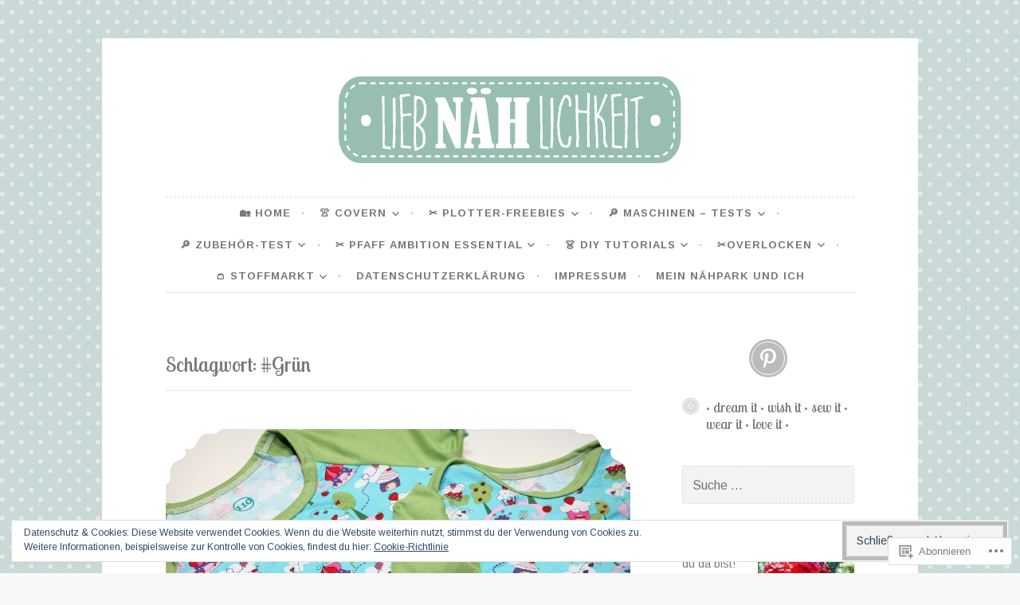

--- FILE ---
content_type: text/html; charset=UTF-8
request_url: https://liebnaehlichkeit.com/tag/gruen/
body_size: 34036
content:
<!DOCTYPE html>
<html lang="de-DE">
<head>
<meta charset="UTF-8">
<meta name="viewport" content="width=device-width, initial-scale=1">
<link rel="profile" href="http://gmpg.org/xfn/11">
<link rel="pingback" href="https://liebnaehlichkeit.com/xmlrpc.php">

<title>#Grün &#8211; · liebNÄHlichkeit ·</title>
<script type="text/javascript">
  WebFontConfig = {"google":{"families":["Arimo:r,i,b,bi:latin,latin-ext","Lobster+Two:r:latin,latin-ext"]},"api_url":"https:\/\/fonts-api.wp.com\/css"};
  (function() {
    var wf = document.createElement('script');
    wf.src = '/wp-content/plugins/custom-fonts/js/webfont.js';
    wf.type = 'text/javascript';
    wf.async = 'true';
    var s = document.getElementsByTagName('script')[0];
    s.parentNode.insertBefore(wf, s);
	})();
</script><style id="jetpack-custom-fonts-css">.wf-active body, .wf-active button, .wf-active input, .wf-active select, .wf-active textarea{font-family:"Arimo",sans-serif}.wf-active pre{font-family:"Arimo",sans-serif}.wf-active code, .wf-active kbd, .wf-active tt, .wf-active var{font-family:"Arimo",sans-serif}.wf-active blockquote, .wf-active q{font-family:"Arimo",sans-serif}.wf-active .comment-navigation, .wf-active .post-navigation, .wf-active .posts-navigation{font-family:"Arimo",sans-serif}.wf-active .comment-navigation .meta-nav, .wf-active .post-navigation .meta-nav, .wf-active .posts-navigation .meta-nav{font-family:"Arimo",sans-serif}.wf-active .widget_rss cite{font-family:"Arimo",sans-serif}.wf-active a.more-link{font-family:"Arimo",sans-serif}.wf-active .comment-meta .comment-author .fn{font-family:"Arimo",sans-serif}.wf-active .wp-caption-text{font-family:"Arimo",sans-serif}.wf-active h1, .wf-active h2, .wf-active h3, .wf-active h4, .wf-active h5, .wf-active h6{font-family:"Lobster Two",sans-serif;font-style:normal;font-weight:400}.wf-active .widget-title{font-style:normal;font-weight:400}.wf-active .rating-msg{font-style:normal;font-weight:400}.wf-active .site-title{font-style:normal;font-weight:400}@media only screen and (min-width: 40.063em){.wf-active .site-title{font-style:normal;font-weight:400}}.wf-active .site-description{font-style:normal;font-weight:400}.wf-active h1{font-style:normal;font-weight:400}.wf-active h2, .wf-active .site-title{font-style:normal;font-weight:400}@media only screen and (min-width: 40.063em){.wf-active .entry-title{font-style:normal;font-weight:400}}.wf-active h3{font-style:normal;font-weight:400}.wf-active .entry-title, .wf-active h4{font-style:normal;font-weight:400}.wf-active h5{font-style:normal;font-weight:400}.wf-active h6{font-style:normal;font-weight:400}.wf-active .page-title{font-style:normal;font-weight:400}</style>
<meta name='robots' content='max-image-preview:large' />
<meta name="p:domain_verify" content="c71aa4c4e2c044d8ecd15912e3015543" />

<!-- Async WordPress.com Remote Login -->
<script id="wpcom_remote_login_js">
var wpcom_remote_login_extra_auth = '';
function wpcom_remote_login_remove_dom_node_id( element_id ) {
	var dom_node = document.getElementById( element_id );
	if ( dom_node ) { dom_node.parentNode.removeChild( dom_node ); }
}
function wpcom_remote_login_remove_dom_node_classes( class_name ) {
	var dom_nodes = document.querySelectorAll( '.' + class_name );
	for ( var i = 0; i < dom_nodes.length; i++ ) {
		dom_nodes[ i ].parentNode.removeChild( dom_nodes[ i ] );
	}
}
function wpcom_remote_login_final_cleanup() {
	wpcom_remote_login_remove_dom_node_classes( "wpcom_remote_login_msg" );
	wpcom_remote_login_remove_dom_node_id( "wpcom_remote_login_key" );
	wpcom_remote_login_remove_dom_node_id( "wpcom_remote_login_validate" );
	wpcom_remote_login_remove_dom_node_id( "wpcom_remote_login_js" );
	wpcom_remote_login_remove_dom_node_id( "wpcom_request_access_iframe" );
	wpcom_remote_login_remove_dom_node_id( "wpcom_request_access_styles" );
}

// Watch for messages back from the remote login
window.addEventListener( "message", function( e ) {
	if ( e.origin === "https://r-login.wordpress.com" ) {
		var data = {};
		try {
			data = JSON.parse( e.data );
		} catch( e ) {
			wpcom_remote_login_final_cleanup();
			return;
		}

		if ( data.msg === 'LOGIN' ) {
			// Clean up the login check iframe
			wpcom_remote_login_remove_dom_node_id( "wpcom_remote_login_key" );

			var id_regex = new RegExp( /^[0-9]+$/ );
			var token_regex = new RegExp( /^.*|.*|.*$/ );
			if (
				token_regex.test( data.token )
				&& id_regex.test( data.wpcomid )
			) {
				// We have everything we need to ask for a login
				var script = document.createElement( "script" );
				script.setAttribute( "id", "wpcom_remote_login_validate" );
				script.src = '/remote-login.php?wpcom_remote_login=validate'
					+ '&wpcomid=' + data.wpcomid
					+ '&token=' + encodeURIComponent( data.token )
					+ '&host=' + window.location.protocol
					+ '//' + window.location.hostname
					+ '&postid=4807'
					+ '&is_singular=';
				document.body.appendChild( script );
			}

			return;
		}

		// Safari ITP, not logged in, so redirect
		if ( data.msg === 'LOGIN-REDIRECT' ) {
			window.location = 'https://wordpress.com/log-in?redirect_to=' + window.location.href;
			return;
		}

		// Safari ITP, storage access failed, remove the request
		if ( data.msg === 'LOGIN-REMOVE' ) {
			var css_zap = 'html { -webkit-transition: margin-top 1s; transition: margin-top 1s; } /* 9001 */ html { margin-top: 0 !important; } * html body { margin-top: 0 !important; } @media screen and ( max-width: 782px ) { html { margin-top: 0 !important; } * html body { margin-top: 0 !important; } }';
			var style_zap = document.createElement( 'style' );
			style_zap.type = 'text/css';
			style_zap.appendChild( document.createTextNode( css_zap ) );
			document.body.appendChild( style_zap );

			var e = document.getElementById( 'wpcom_request_access_iframe' );
			e.parentNode.removeChild( e );

			document.cookie = 'wordpress_com_login_access=denied; path=/; max-age=31536000';

			return;
		}

		// Safari ITP
		if ( data.msg === 'REQUEST_ACCESS' ) {
			console.log( 'request access: safari' );

			// Check ITP iframe enable/disable knob
			if ( wpcom_remote_login_extra_auth !== 'safari_itp_iframe' ) {
				return;
			}

			// If we are in a "private window" there is no ITP.
			var private_window = false;
			try {
				var opendb = window.openDatabase( null, null, null, null );
			} catch( e ) {
				private_window = true;
			}

			if ( private_window ) {
				console.log( 'private window' );
				return;
			}

			var iframe = document.createElement( 'iframe' );
			iframe.id = 'wpcom_request_access_iframe';
			iframe.setAttribute( 'scrolling', 'no' );
			iframe.setAttribute( 'sandbox', 'allow-storage-access-by-user-activation allow-scripts allow-same-origin allow-top-navigation-by-user-activation' );
			iframe.src = 'https://r-login.wordpress.com/remote-login.php?wpcom_remote_login=request_access&origin=' + encodeURIComponent( data.origin ) + '&wpcomid=' + encodeURIComponent( data.wpcomid );

			var css = 'html { -webkit-transition: margin-top 1s; transition: margin-top 1s; } /* 9001 */ html { margin-top: 46px !important; } * html body { margin-top: 46px !important; } @media screen and ( max-width: 660px ) { html { margin-top: 71px !important; } * html body { margin-top: 71px !important; } #wpcom_request_access_iframe { display: block; height: 71px !important; } } #wpcom_request_access_iframe { border: 0px; height: 46px; position: fixed; top: 0; left: 0; width: 100%; min-width: 100%; z-index: 99999; background: #23282d; } ';

			var style = document.createElement( 'style' );
			style.type = 'text/css';
			style.id = 'wpcom_request_access_styles';
			style.appendChild( document.createTextNode( css ) );
			document.body.appendChild( style );

			document.body.appendChild( iframe );
		}

		if ( data.msg === 'DONE' ) {
			wpcom_remote_login_final_cleanup();
		}
	}
}, false );

// Inject the remote login iframe after the page has had a chance to load
// more critical resources
window.addEventListener( "DOMContentLoaded", function( e ) {
	var iframe = document.createElement( "iframe" );
	iframe.style.display = "none";
	iframe.setAttribute( "scrolling", "no" );
	iframe.setAttribute( "id", "wpcom_remote_login_key" );
	iframe.src = "https://r-login.wordpress.com/remote-login.php"
		+ "?wpcom_remote_login=key"
		+ "&origin=aHR0cHM6Ly9saWVibmFlaGxpY2hrZWl0LmNvbQ%3D%3D"
		+ "&wpcomid=91961643"
		+ "&time=" + Math.floor( Date.now() / 1000 );
	document.body.appendChild( iframe );
}, false );
</script>
<link rel='dns-prefetch' href='//s0.wp.com' />
<link rel='dns-prefetch' href='//fonts-api.wp.com' />
<link rel="alternate" type="application/rss+xml" title="· liebNÄHlichkeit · &raquo; Feed" href="https://liebnaehlichkeit.com/feed/" />
<link rel="alternate" type="application/rss+xml" title="· liebNÄHlichkeit · &raquo; Kommentar-Feed" href="https://liebnaehlichkeit.com/comments/feed/" />
<link rel="alternate" type="application/rss+xml" title="· liebNÄHlichkeit · &raquo; #Grün Schlagwort-Feed" href="https://liebnaehlichkeit.com/tag/gruen/feed/" />
	<script type="text/javascript">
		/* <![CDATA[ */
		function addLoadEvent(func) {
			var oldonload = window.onload;
			if (typeof window.onload != 'function') {
				window.onload = func;
			} else {
				window.onload = function () {
					oldonload();
					func();
				}
			}
		}
		/* ]]> */
	</script>
	<link crossorigin='anonymous' rel='stylesheet' id='all-css-0-1' href='/_static/??/wp-content/mu-plugins/widgets/eu-cookie-law/templates/style.css,/wp-content/mu-plugins/likes/jetpack-likes.css?m=1743883414j&cssminify=yes' type='text/css' media='all' />
<style id='wp-emoji-styles-inline-css'>

	img.wp-smiley, img.emoji {
		display: inline !important;
		border: none !important;
		box-shadow: none !important;
		height: 1em !important;
		width: 1em !important;
		margin: 0 0.07em !important;
		vertical-align: -0.1em !important;
		background: none !important;
		padding: 0 !important;
	}
/*# sourceURL=wp-emoji-styles-inline-css */
</style>
<link crossorigin='anonymous' rel='stylesheet' id='all-css-2-1' href='/wp-content/plugins/gutenberg-core/v22.2.0/build/styles/block-library/style.css?m=1764855221i&cssminify=yes' type='text/css' media='all' />
<style id='wp-block-library-inline-css'>
.has-text-align-justify {
	text-align:justify;
}
.has-text-align-justify{text-align:justify;}

/*# sourceURL=wp-block-library-inline-css */
</style><style id='global-styles-inline-css'>
:root{--wp--preset--aspect-ratio--square: 1;--wp--preset--aspect-ratio--4-3: 4/3;--wp--preset--aspect-ratio--3-4: 3/4;--wp--preset--aspect-ratio--3-2: 3/2;--wp--preset--aspect-ratio--2-3: 2/3;--wp--preset--aspect-ratio--16-9: 16/9;--wp--preset--aspect-ratio--9-16: 9/16;--wp--preset--color--black: #000000;--wp--preset--color--cyan-bluish-gray: #abb8c3;--wp--preset--color--white: #ffffff;--wp--preset--color--pale-pink: #f78da7;--wp--preset--color--vivid-red: #cf2e2e;--wp--preset--color--luminous-vivid-orange: #ff6900;--wp--preset--color--luminous-vivid-amber: #fcb900;--wp--preset--color--light-green-cyan: #7bdcb5;--wp--preset--color--vivid-green-cyan: #00d084;--wp--preset--color--pale-cyan-blue: #8ed1fc;--wp--preset--color--vivid-cyan-blue: #0693e3;--wp--preset--color--vivid-purple: #9b51e0;--wp--preset--gradient--vivid-cyan-blue-to-vivid-purple: linear-gradient(135deg,rgb(6,147,227) 0%,rgb(155,81,224) 100%);--wp--preset--gradient--light-green-cyan-to-vivid-green-cyan: linear-gradient(135deg,rgb(122,220,180) 0%,rgb(0,208,130) 100%);--wp--preset--gradient--luminous-vivid-amber-to-luminous-vivid-orange: linear-gradient(135deg,rgb(252,185,0) 0%,rgb(255,105,0) 100%);--wp--preset--gradient--luminous-vivid-orange-to-vivid-red: linear-gradient(135deg,rgb(255,105,0) 0%,rgb(207,46,46) 100%);--wp--preset--gradient--very-light-gray-to-cyan-bluish-gray: linear-gradient(135deg,rgb(238,238,238) 0%,rgb(169,184,195) 100%);--wp--preset--gradient--cool-to-warm-spectrum: linear-gradient(135deg,rgb(74,234,220) 0%,rgb(151,120,209) 20%,rgb(207,42,186) 40%,rgb(238,44,130) 60%,rgb(251,105,98) 80%,rgb(254,248,76) 100%);--wp--preset--gradient--blush-light-purple: linear-gradient(135deg,rgb(255,206,236) 0%,rgb(152,150,240) 100%);--wp--preset--gradient--blush-bordeaux: linear-gradient(135deg,rgb(254,205,165) 0%,rgb(254,45,45) 50%,rgb(107,0,62) 100%);--wp--preset--gradient--luminous-dusk: linear-gradient(135deg,rgb(255,203,112) 0%,rgb(199,81,192) 50%,rgb(65,88,208) 100%);--wp--preset--gradient--pale-ocean: linear-gradient(135deg,rgb(255,245,203) 0%,rgb(182,227,212) 50%,rgb(51,167,181) 100%);--wp--preset--gradient--electric-grass: linear-gradient(135deg,rgb(202,248,128) 0%,rgb(113,206,126) 100%);--wp--preset--gradient--midnight: linear-gradient(135deg,rgb(2,3,129) 0%,rgb(40,116,252) 100%);--wp--preset--font-size--small: 13px;--wp--preset--font-size--medium: 20px;--wp--preset--font-size--large: 36px;--wp--preset--font-size--x-large: 42px;--wp--preset--font-family--albert-sans: 'Albert Sans', sans-serif;--wp--preset--font-family--alegreya: Alegreya, serif;--wp--preset--font-family--arvo: Arvo, serif;--wp--preset--font-family--bodoni-moda: 'Bodoni Moda', serif;--wp--preset--font-family--bricolage-grotesque: 'Bricolage Grotesque', sans-serif;--wp--preset--font-family--cabin: Cabin, sans-serif;--wp--preset--font-family--chivo: Chivo, sans-serif;--wp--preset--font-family--commissioner: Commissioner, sans-serif;--wp--preset--font-family--cormorant: Cormorant, serif;--wp--preset--font-family--courier-prime: 'Courier Prime', monospace;--wp--preset--font-family--crimson-pro: 'Crimson Pro', serif;--wp--preset--font-family--dm-mono: 'DM Mono', monospace;--wp--preset--font-family--dm-sans: 'DM Sans', sans-serif;--wp--preset--font-family--dm-serif-display: 'DM Serif Display', serif;--wp--preset--font-family--domine: Domine, serif;--wp--preset--font-family--eb-garamond: 'EB Garamond', serif;--wp--preset--font-family--epilogue: Epilogue, sans-serif;--wp--preset--font-family--fahkwang: Fahkwang, sans-serif;--wp--preset--font-family--figtree: Figtree, sans-serif;--wp--preset--font-family--fira-sans: 'Fira Sans', sans-serif;--wp--preset--font-family--fjalla-one: 'Fjalla One', sans-serif;--wp--preset--font-family--fraunces: Fraunces, serif;--wp--preset--font-family--gabarito: Gabarito, system-ui;--wp--preset--font-family--ibm-plex-mono: 'IBM Plex Mono', monospace;--wp--preset--font-family--ibm-plex-sans: 'IBM Plex Sans', sans-serif;--wp--preset--font-family--ibarra-real-nova: 'Ibarra Real Nova', serif;--wp--preset--font-family--instrument-serif: 'Instrument Serif', serif;--wp--preset--font-family--inter: Inter, sans-serif;--wp--preset--font-family--josefin-sans: 'Josefin Sans', sans-serif;--wp--preset--font-family--jost: Jost, sans-serif;--wp--preset--font-family--libre-baskerville: 'Libre Baskerville', serif;--wp--preset--font-family--libre-franklin: 'Libre Franklin', sans-serif;--wp--preset--font-family--literata: Literata, serif;--wp--preset--font-family--lora: Lora, serif;--wp--preset--font-family--merriweather: Merriweather, serif;--wp--preset--font-family--montserrat: Montserrat, sans-serif;--wp--preset--font-family--newsreader: Newsreader, serif;--wp--preset--font-family--noto-sans-mono: 'Noto Sans Mono', sans-serif;--wp--preset--font-family--nunito: Nunito, sans-serif;--wp--preset--font-family--open-sans: 'Open Sans', sans-serif;--wp--preset--font-family--overpass: Overpass, sans-serif;--wp--preset--font-family--pt-serif: 'PT Serif', serif;--wp--preset--font-family--petrona: Petrona, serif;--wp--preset--font-family--piazzolla: Piazzolla, serif;--wp--preset--font-family--playfair-display: 'Playfair Display', serif;--wp--preset--font-family--plus-jakarta-sans: 'Plus Jakarta Sans', sans-serif;--wp--preset--font-family--poppins: Poppins, sans-serif;--wp--preset--font-family--raleway: Raleway, sans-serif;--wp--preset--font-family--roboto: Roboto, sans-serif;--wp--preset--font-family--roboto-slab: 'Roboto Slab', serif;--wp--preset--font-family--rubik: Rubik, sans-serif;--wp--preset--font-family--rufina: Rufina, serif;--wp--preset--font-family--sora: Sora, sans-serif;--wp--preset--font-family--source-sans-3: 'Source Sans 3', sans-serif;--wp--preset--font-family--source-serif-4: 'Source Serif 4', serif;--wp--preset--font-family--space-mono: 'Space Mono', monospace;--wp--preset--font-family--syne: Syne, sans-serif;--wp--preset--font-family--texturina: Texturina, serif;--wp--preset--font-family--urbanist: Urbanist, sans-serif;--wp--preset--font-family--work-sans: 'Work Sans', sans-serif;--wp--preset--spacing--20: 0.44rem;--wp--preset--spacing--30: 0.67rem;--wp--preset--spacing--40: 1rem;--wp--preset--spacing--50: 1.5rem;--wp--preset--spacing--60: 2.25rem;--wp--preset--spacing--70: 3.38rem;--wp--preset--spacing--80: 5.06rem;--wp--preset--shadow--natural: 6px 6px 9px rgba(0, 0, 0, 0.2);--wp--preset--shadow--deep: 12px 12px 50px rgba(0, 0, 0, 0.4);--wp--preset--shadow--sharp: 6px 6px 0px rgba(0, 0, 0, 0.2);--wp--preset--shadow--outlined: 6px 6px 0px -3px rgb(255, 255, 255), 6px 6px rgb(0, 0, 0);--wp--preset--shadow--crisp: 6px 6px 0px rgb(0, 0, 0);}:where(.is-layout-flex){gap: 0.5em;}:where(.is-layout-grid){gap: 0.5em;}body .is-layout-flex{display: flex;}.is-layout-flex{flex-wrap: wrap;align-items: center;}.is-layout-flex > :is(*, div){margin: 0;}body .is-layout-grid{display: grid;}.is-layout-grid > :is(*, div){margin: 0;}:where(.wp-block-columns.is-layout-flex){gap: 2em;}:where(.wp-block-columns.is-layout-grid){gap: 2em;}:where(.wp-block-post-template.is-layout-flex){gap: 1.25em;}:where(.wp-block-post-template.is-layout-grid){gap: 1.25em;}.has-black-color{color: var(--wp--preset--color--black) !important;}.has-cyan-bluish-gray-color{color: var(--wp--preset--color--cyan-bluish-gray) !important;}.has-white-color{color: var(--wp--preset--color--white) !important;}.has-pale-pink-color{color: var(--wp--preset--color--pale-pink) !important;}.has-vivid-red-color{color: var(--wp--preset--color--vivid-red) !important;}.has-luminous-vivid-orange-color{color: var(--wp--preset--color--luminous-vivid-orange) !important;}.has-luminous-vivid-amber-color{color: var(--wp--preset--color--luminous-vivid-amber) !important;}.has-light-green-cyan-color{color: var(--wp--preset--color--light-green-cyan) !important;}.has-vivid-green-cyan-color{color: var(--wp--preset--color--vivid-green-cyan) !important;}.has-pale-cyan-blue-color{color: var(--wp--preset--color--pale-cyan-blue) !important;}.has-vivid-cyan-blue-color{color: var(--wp--preset--color--vivid-cyan-blue) !important;}.has-vivid-purple-color{color: var(--wp--preset--color--vivid-purple) !important;}.has-black-background-color{background-color: var(--wp--preset--color--black) !important;}.has-cyan-bluish-gray-background-color{background-color: var(--wp--preset--color--cyan-bluish-gray) !important;}.has-white-background-color{background-color: var(--wp--preset--color--white) !important;}.has-pale-pink-background-color{background-color: var(--wp--preset--color--pale-pink) !important;}.has-vivid-red-background-color{background-color: var(--wp--preset--color--vivid-red) !important;}.has-luminous-vivid-orange-background-color{background-color: var(--wp--preset--color--luminous-vivid-orange) !important;}.has-luminous-vivid-amber-background-color{background-color: var(--wp--preset--color--luminous-vivid-amber) !important;}.has-light-green-cyan-background-color{background-color: var(--wp--preset--color--light-green-cyan) !important;}.has-vivid-green-cyan-background-color{background-color: var(--wp--preset--color--vivid-green-cyan) !important;}.has-pale-cyan-blue-background-color{background-color: var(--wp--preset--color--pale-cyan-blue) !important;}.has-vivid-cyan-blue-background-color{background-color: var(--wp--preset--color--vivid-cyan-blue) !important;}.has-vivid-purple-background-color{background-color: var(--wp--preset--color--vivid-purple) !important;}.has-black-border-color{border-color: var(--wp--preset--color--black) !important;}.has-cyan-bluish-gray-border-color{border-color: var(--wp--preset--color--cyan-bluish-gray) !important;}.has-white-border-color{border-color: var(--wp--preset--color--white) !important;}.has-pale-pink-border-color{border-color: var(--wp--preset--color--pale-pink) !important;}.has-vivid-red-border-color{border-color: var(--wp--preset--color--vivid-red) !important;}.has-luminous-vivid-orange-border-color{border-color: var(--wp--preset--color--luminous-vivid-orange) !important;}.has-luminous-vivid-amber-border-color{border-color: var(--wp--preset--color--luminous-vivid-amber) !important;}.has-light-green-cyan-border-color{border-color: var(--wp--preset--color--light-green-cyan) !important;}.has-vivid-green-cyan-border-color{border-color: var(--wp--preset--color--vivid-green-cyan) !important;}.has-pale-cyan-blue-border-color{border-color: var(--wp--preset--color--pale-cyan-blue) !important;}.has-vivid-cyan-blue-border-color{border-color: var(--wp--preset--color--vivid-cyan-blue) !important;}.has-vivid-purple-border-color{border-color: var(--wp--preset--color--vivid-purple) !important;}.has-vivid-cyan-blue-to-vivid-purple-gradient-background{background: var(--wp--preset--gradient--vivid-cyan-blue-to-vivid-purple) !important;}.has-light-green-cyan-to-vivid-green-cyan-gradient-background{background: var(--wp--preset--gradient--light-green-cyan-to-vivid-green-cyan) !important;}.has-luminous-vivid-amber-to-luminous-vivid-orange-gradient-background{background: var(--wp--preset--gradient--luminous-vivid-amber-to-luminous-vivid-orange) !important;}.has-luminous-vivid-orange-to-vivid-red-gradient-background{background: var(--wp--preset--gradient--luminous-vivid-orange-to-vivid-red) !important;}.has-very-light-gray-to-cyan-bluish-gray-gradient-background{background: var(--wp--preset--gradient--very-light-gray-to-cyan-bluish-gray) !important;}.has-cool-to-warm-spectrum-gradient-background{background: var(--wp--preset--gradient--cool-to-warm-spectrum) !important;}.has-blush-light-purple-gradient-background{background: var(--wp--preset--gradient--blush-light-purple) !important;}.has-blush-bordeaux-gradient-background{background: var(--wp--preset--gradient--blush-bordeaux) !important;}.has-luminous-dusk-gradient-background{background: var(--wp--preset--gradient--luminous-dusk) !important;}.has-pale-ocean-gradient-background{background: var(--wp--preset--gradient--pale-ocean) !important;}.has-electric-grass-gradient-background{background: var(--wp--preset--gradient--electric-grass) !important;}.has-midnight-gradient-background{background: var(--wp--preset--gradient--midnight) !important;}.has-small-font-size{font-size: var(--wp--preset--font-size--small) !important;}.has-medium-font-size{font-size: var(--wp--preset--font-size--medium) !important;}.has-large-font-size{font-size: var(--wp--preset--font-size--large) !important;}.has-x-large-font-size{font-size: var(--wp--preset--font-size--x-large) !important;}.has-albert-sans-font-family{font-family: var(--wp--preset--font-family--albert-sans) !important;}.has-alegreya-font-family{font-family: var(--wp--preset--font-family--alegreya) !important;}.has-arvo-font-family{font-family: var(--wp--preset--font-family--arvo) !important;}.has-bodoni-moda-font-family{font-family: var(--wp--preset--font-family--bodoni-moda) !important;}.has-bricolage-grotesque-font-family{font-family: var(--wp--preset--font-family--bricolage-grotesque) !important;}.has-cabin-font-family{font-family: var(--wp--preset--font-family--cabin) !important;}.has-chivo-font-family{font-family: var(--wp--preset--font-family--chivo) !important;}.has-commissioner-font-family{font-family: var(--wp--preset--font-family--commissioner) !important;}.has-cormorant-font-family{font-family: var(--wp--preset--font-family--cormorant) !important;}.has-courier-prime-font-family{font-family: var(--wp--preset--font-family--courier-prime) !important;}.has-crimson-pro-font-family{font-family: var(--wp--preset--font-family--crimson-pro) !important;}.has-dm-mono-font-family{font-family: var(--wp--preset--font-family--dm-mono) !important;}.has-dm-sans-font-family{font-family: var(--wp--preset--font-family--dm-sans) !important;}.has-dm-serif-display-font-family{font-family: var(--wp--preset--font-family--dm-serif-display) !important;}.has-domine-font-family{font-family: var(--wp--preset--font-family--domine) !important;}.has-eb-garamond-font-family{font-family: var(--wp--preset--font-family--eb-garamond) !important;}.has-epilogue-font-family{font-family: var(--wp--preset--font-family--epilogue) !important;}.has-fahkwang-font-family{font-family: var(--wp--preset--font-family--fahkwang) !important;}.has-figtree-font-family{font-family: var(--wp--preset--font-family--figtree) !important;}.has-fira-sans-font-family{font-family: var(--wp--preset--font-family--fira-sans) !important;}.has-fjalla-one-font-family{font-family: var(--wp--preset--font-family--fjalla-one) !important;}.has-fraunces-font-family{font-family: var(--wp--preset--font-family--fraunces) !important;}.has-gabarito-font-family{font-family: var(--wp--preset--font-family--gabarito) !important;}.has-ibm-plex-mono-font-family{font-family: var(--wp--preset--font-family--ibm-plex-mono) !important;}.has-ibm-plex-sans-font-family{font-family: var(--wp--preset--font-family--ibm-plex-sans) !important;}.has-ibarra-real-nova-font-family{font-family: var(--wp--preset--font-family--ibarra-real-nova) !important;}.has-instrument-serif-font-family{font-family: var(--wp--preset--font-family--instrument-serif) !important;}.has-inter-font-family{font-family: var(--wp--preset--font-family--inter) !important;}.has-josefin-sans-font-family{font-family: var(--wp--preset--font-family--josefin-sans) !important;}.has-jost-font-family{font-family: var(--wp--preset--font-family--jost) !important;}.has-libre-baskerville-font-family{font-family: var(--wp--preset--font-family--libre-baskerville) !important;}.has-libre-franklin-font-family{font-family: var(--wp--preset--font-family--libre-franklin) !important;}.has-literata-font-family{font-family: var(--wp--preset--font-family--literata) !important;}.has-lora-font-family{font-family: var(--wp--preset--font-family--lora) !important;}.has-merriweather-font-family{font-family: var(--wp--preset--font-family--merriweather) !important;}.has-montserrat-font-family{font-family: var(--wp--preset--font-family--montserrat) !important;}.has-newsreader-font-family{font-family: var(--wp--preset--font-family--newsreader) !important;}.has-noto-sans-mono-font-family{font-family: var(--wp--preset--font-family--noto-sans-mono) !important;}.has-nunito-font-family{font-family: var(--wp--preset--font-family--nunito) !important;}.has-open-sans-font-family{font-family: var(--wp--preset--font-family--open-sans) !important;}.has-overpass-font-family{font-family: var(--wp--preset--font-family--overpass) !important;}.has-pt-serif-font-family{font-family: var(--wp--preset--font-family--pt-serif) !important;}.has-petrona-font-family{font-family: var(--wp--preset--font-family--petrona) !important;}.has-piazzolla-font-family{font-family: var(--wp--preset--font-family--piazzolla) !important;}.has-playfair-display-font-family{font-family: var(--wp--preset--font-family--playfair-display) !important;}.has-plus-jakarta-sans-font-family{font-family: var(--wp--preset--font-family--plus-jakarta-sans) !important;}.has-poppins-font-family{font-family: var(--wp--preset--font-family--poppins) !important;}.has-raleway-font-family{font-family: var(--wp--preset--font-family--raleway) !important;}.has-roboto-font-family{font-family: var(--wp--preset--font-family--roboto) !important;}.has-roboto-slab-font-family{font-family: var(--wp--preset--font-family--roboto-slab) !important;}.has-rubik-font-family{font-family: var(--wp--preset--font-family--rubik) !important;}.has-rufina-font-family{font-family: var(--wp--preset--font-family--rufina) !important;}.has-sora-font-family{font-family: var(--wp--preset--font-family--sora) !important;}.has-source-sans-3-font-family{font-family: var(--wp--preset--font-family--source-sans-3) !important;}.has-source-serif-4-font-family{font-family: var(--wp--preset--font-family--source-serif-4) !important;}.has-space-mono-font-family{font-family: var(--wp--preset--font-family--space-mono) !important;}.has-syne-font-family{font-family: var(--wp--preset--font-family--syne) !important;}.has-texturina-font-family{font-family: var(--wp--preset--font-family--texturina) !important;}.has-urbanist-font-family{font-family: var(--wp--preset--font-family--urbanist) !important;}.has-work-sans-font-family{font-family: var(--wp--preset--font-family--work-sans) !important;}
/*# sourceURL=global-styles-inline-css */
</style>

<style id='classic-theme-styles-inline-css'>
/*! This file is auto-generated */
.wp-block-button__link{color:#fff;background-color:#32373c;border-radius:9999px;box-shadow:none;text-decoration:none;padding:calc(.667em + 2px) calc(1.333em + 2px);font-size:1.125em}.wp-block-file__button{background:#32373c;color:#fff;text-decoration:none}
/*# sourceURL=/wp-includes/css/classic-themes.min.css */
</style>
<link crossorigin='anonymous' rel='stylesheet' id='all-css-4-1' href='/_static/??-eJx9j10KwjAQhC/kZmm1tT6IZ2nSpUbzR3dj9fZGxCoIfVmWYb4ZBucEJgahIJhcHm1gNFG7aK6Mtao6VQFbnxzBRDe1w8GyLA5geThShnmDP0E+wzdroqL71MvL4WmwPTnyxbaGzXYYSQrOnx+E7utIKjWgdZqIGcr1NnuQc+niP+4tY8oadRaJAZclJ3+s9m297Zq2OVyeSXRqXA==&cssminify=yes' type='text/css' media='all' />
<style id='button-style-inline-css'>
.byline { clip: rect(1px, 1px, 1px, 1px); height: 1px; position: absolute; overflow: hidden; width: 1px; }
/*# sourceURL=button-style-inline-css */
</style>
<link rel='stylesheet' id='button-fonts-css' href='//fonts-api.wp.com/css?family=Lato%3A400%2C300%2C300italic%2C400italic%2C700%2C700italic%7CLora%3A400italic%2C700italic&#038;subset=latin%2Clatin-ext' media='all' />
<link crossorigin='anonymous' rel='stylesheet' id='all-css-6-1' href='/_static/??-eJx9jssKAjEMRX/IGnyMgwvxU6QtsXZskzJJGfx7O+CioLi7B3LuDSzFeCZFUsjVlFRDJIEJtVj//DBIJbhF8hCQcI5NkN9x60U20HXqAzMKlOrAVVUmWGtEXwnNUjznL6P7YkaXOLQYoF11+E8KyCaxtxrbWA/mnmycV/WaL7txOOzH8+k4TG8+DmDu&cssminify=yes' type='text/css' media='all' />
<link crossorigin='anonymous' rel='stylesheet' id='print-css-7-1' href='/wp-content/mu-plugins/global-print/global-print.css?m=1465851035i&cssminify=yes' type='text/css' media='print' />
<style id='jetpack-global-styles-frontend-style-inline-css'>
:root { --font-headings: unset; --font-base: unset; --font-headings-default: -apple-system,BlinkMacSystemFont,"Segoe UI",Roboto,Oxygen-Sans,Ubuntu,Cantarell,"Helvetica Neue",sans-serif; --font-base-default: -apple-system,BlinkMacSystemFont,"Segoe UI",Roboto,Oxygen-Sans,Ubuntu,Cantarell,"Helvetica Neue",sans-serif;}
/*# sourceURL=jetpack-global-styles-frontend-style-inline-css */
</style>
<link crossorigin='anonymous' rel='stylesheet' id='all-css-10-1' href='/wp-content/themes/h4/global.css?m=1420737423i&cssminify=yes' type='text/css' media='all' />
<script type="text/javascript" id="wpcom-actionbar-placeholder-js-extra">
/* <![CDATA[ */
var actionbardata = {"siteID":"91961643","postID":"0","siteURL":"https://liebnaehlichkeit.com","xhrURL":"https://liebnaehlichkeit.com/wp-admin/admin-ajax.php","nonce":"555bcfbc13","isLoggedIn":"","statusMessage":"","subsEmailDefault":"instantly","proxyScriptUrl":"https://s0.wp.com/wp-content/js/wpcom-proxy-request.js?m=1513050504i&amp;ver=20211021","i18n":{"followedText":"Neue Beitr\u00e4ge von dieser Website erscheinen nun in deinem \u003Ca href=\"https://wordpress.com/reader\"\u003EReader\u003C/a\u003E","foldBar":"Diese Leiste einklappen","unfoldBar":"Diese Leiste aufklappen","shortLinkCopied":"Kurzlink in Zwischenablage kopiert"}};
//# sourceURL=wpcom-actionbar-placeholder-js-extra
/* ]]> */
</script>
<script type="text/javascript" id="jetpack-mu-wpcom-settings-js-before">
/* <![CDATA[ */
var JETPACK_MU_WPCOM_SETTINGS = {"assetsUrl":"https://s0.wp.com/wp-content/mu-plugins/jetpack-mu-wpcom-plugin/sun/jetpack_vendor/automattic/jetpack-mu-wpcom/src/build/"};
//# sourceURL=jetpack-mu-wpcom-settings-js-before
/* ]]> */
</script>
<script crossorigin='anonymous' type='text/javascript'  src='/_static/??-eJyFjcsOwiAQRX/I6dSa+lgYvwWBEAgMOAPW/n3bqIk7V2dxT87FqYDOVC1VDIIcKxTOr7kLssN186RjM1a2MTya5fmDLnn6K0HyjlW1v/L37R6zgxKb8yQ4ZTbKCOioRN4hnQo+hw1AmcCZwmvilq7709CPh/54voQFmNpFWg=='></script>
<script type="text/javascript" id="rlt-proxy-js-after">
/* <![CDATA[ */
	rltInitialize( {"token":null,"iframeOrigins":["https:\/\/widgets.wp.com"]} );
//# sourceURL=rlt-proxy-js-after
/* ]]> */
</script>
<link rel="EditURI" type="application/rsd+xml" title="RSD" href="https://liebnaehlichkeit.wordpress.com/xmlrpc.php?rsd" />
<meta name="generator" content="WordPress.com" />

<!-- Jetpack Open Graph Tags -->
<meta property="og:type" content="website" />
<meta property="og:title" content="#Grün &#8211; · liebNÄHlichkeit ·" />
<meta property="og:url" content="https://liebnaehlichkeit.com/tag/gruen/" />
<meta property="og:site_name" content="· liebNÄHlichkeit ·" />
<meta property="og:image" content="https://secure.gravatar.com/blavatar/eeadb66a15f919e38af249930a42a5c1b6490078550ad5c61826d3af0b47a68f?s=200&#038;ts=1767232888" />
<meta property="og:image:width" content="200" />
<meta property="og:image:height" content="200" />
<meta property="og:image:alt" content="" />
<meta property="og:locale" content="de_DE" />
<meta name="twitter:creator" content="@LucieLittle" />
<meta name="twitter:site" content="@LucieLittle" />

<!-- End Jetpack Open Graph Tags -->
<link rel="shortcut icon" type="image/x-icon" href="https://secure.gravatar.com/blavatar/eeadb66a15f919e38af249930a42a5c1b6490078550ad5c61826d3af0b47a68f?s=32" sizes="16x16" />
<link rel="icon" type="image/x-icon" href="https://secure.gravatar.com/blavatar/eeadb66a15f919e38af249930a42a5c1b6490078550ad5c61826d3af0b47a68f?s=32" sizes="16x16" />
<link rel="apple-touch-icon" href="https://secure.gravatar.com/blavatar/eeadb66a15f919e38af249930a42a5c1b6490078550ad5c61826d3af0b47a68f?s=114" />
<link rel='openid.server' href='https://liebnaehlichkeit.com/?openidserver=1' />
<link rel='openid.delegate' href='https://liebnaehlichkeit.com/' />
<link rel="search" type="application/opensearchdescription+xml" href="https://liebnaehlichkeit.com/osd.xml" title="· liebNÄHlichkeit ·" />
<link rel="search" type="application/opensearchdescription+xml" href="https://s1.wp.com/opensearch.xml" title="WordPress.com" />
<meta name="theme-color" content="#f8f8f8" />
		<style type="text/css">
			.recentcomments a {
				display: inline !important;
				padding: 0 !important;
				margin: 0 !important;
			}

			table.recentcommentsavatartop img.avatar, table.recentcommentsavatarend img.avatar {
				border: 0px;
				margin: 0;
			}

			table.recentcommentsavatartop a, table.recentcommentsavatarend a {
				border: 0px !important;
				background-color: transparent !important;
			}

			td.recentcommentsavatarend, td.recentcommentsavatartop {
				padding: 0px 0px 1px 0px;
				margin: 0px;
			}

			td.recentcommentstextend {
				border: none !important;
				padding: 0px 0px 2px 10px;
			}

			.rtl td.recentcommentstextend {
				padding: 0px 10px 2px 0px;
			}

			td.recentcommentstexttop {
				border: none;
				padding: 0px 0px 0px 10px;
			}

			.rtl td.recentcommentstexttop {
				padding: 0px 10px 0px 0px;
			}
		</style>
		<meta name="description" content="Beiträge über #Grün von Lu*" />
	<style type="text/css">
			.site-title,
		.site-description {
			position: absolute;
			clip: rect(1px, 1px, 1px, 1px);
		}
		</style>
	<style type="text/css" id="custom-background-css">
body.custom-background { background-image: url("https://liebnaehlichkeit.files.wordpress.com/2016/10/hg_graublaumini21.png"); background-position: left top; background-size: auto; background-repeat: repeat; background-attachment: scroll; }
</style>
			<script type="text/javascript">

			window.doNotSellCallback = function() {

				var linkElements = [
					'a[href="https://wordpress.com/?ref=footer_blog"]',
					'a[href="https://wordpress.com/?ref=footer_website"]',
					'a[href="https://wordpress.com/?ref=vertical_footer"]',
					'a[href^="https://wordpress.com/?ref=footer_segment_"]',
				].join(',');

				var dnsLink = document.createElement( 'a' );
				dnsLink.href = 'https://wordpress.com/de/advertising-program-optout/';
				dnsLink.classList.add( 'do-not-sell-link' );
				dnsLink.rel = 'nofollow';
				dnsLink.style.marginLeft = '0.5em';
				dnsLink.textContent = 'Meine persönlichen Informationen nicht verkaufen oder weitergeben';

				var creditLinks = document.querySelectorAll( linkElements );

				if ( 0 === creditLinks.length ) {
					return false;
				}

				Array.prototype.forEach.call( creditLinks, function( el ) {
					el.insertAdjacentElement( 'afterend', dnsLink );
				});

				return true;
			};

		</script>
		<style type="text/css" id="custom-colors-css">#infinite-handle span button:active,
			#infinite-handle span button:focus,
			#infinite-handle span button:hover,
			#infinite-handle span:hover button,
			.flex-control-paging li a.flex-active,
			.flex-control-paging li a:hover,
			.social-links ul a:hover,
			.tags-links a:hover,
			.widget_tag_cloud a:hover,
			button:active,
			button:focus,
			button:hover,
			input[type="button"]:active,
			input[type="button"]:focus,
			input[type="button"]:hover,
			input[type="reset"]:active,
			input[type="reset"]:focus,
			input[type="reset"]:hover,
			input[type="submit"]:active,
			input[type="submit"]:focus,
			input[type="submit"]:hover,
			.page-links span.active-link,
			.page-links a:hover span.active-link { color: #191919;}
body { background-color: #f8f8f8;}
#infinite-handle span button:active,
			#infinite-handle span button:focus,
			#infinite-handle span button:hover,
			#infinite-handle span:hover button,
			.flex-control-paging li a.flex-active,
			.flex-control-paging li a:hover,
			.social-links ul a:hover,
			.tags-links a:hover,
			.widget_tag_cloud a:hover,
			button:active,
			button:focus,
			button:hover,
			input[type="button"]:active,
			input[type="button"]:focus,
			input[type="button"]:hover,
			input[type="reset"]:active,
			input[type="reset"]:focus,
			input[type="reset"]:hover,
			input[type="submit"]:active,
			input[type="submit"]:focus,
			input[type="submit"]:hover,
			.page-links span.active-link,
			.page-links a:hover span.active-link { background-color: #5192a8;}
.bypostauthor > .comment-body:first-of-type .comment-author .avatar,
			input[type="email"]:focus,
			input[type="password"]:focus,
			input[type="search"]:focus,
			input[type="text"]:focus,
			input[type="url"]:focus,
			textarea:focus { border-color: #5192a8;}
.tags-links a:hover:after,
			.widget_tag_cloud a:hover:after { border-left-color: #5192a8;}
.tags-links a:hover:before,
			.widget_tag_cloud a:hover:before { border-top-color: #5192a8;}
.tags-links a:hover:before,
			.widget_tag_cloud a:hover:before,
			abbr,
			acronym { border-bottom-color: #5192a8;}
#infinite-handle span button:active,
			#infinite-handle span button:focus,
			#infinite-handle span button:hover,
			#infinite-handle span:hover button,
			button:active,
			button:focus,
			button:hover,
			input[type="button"]:active,
			input[type="button"]:focus,
			input[type="button"]:hover,
			input[type="reset"]:active,
			input[type="reset"]:focus,
			input[type="reset"]:hover,
			input[type="submit"]:active,
			input[type="submit"]:focus,
			input[type="submit"]:hover { outline-color: #5192a8;}
#infinite-footer .container a:hover,
			.comment-meta .comment-metadata a:hover,
			.entry-footer a:hover,
			.entry-meta a:hover,
			.required,
			.site-footer a:hover,
			.site-title a,
			.site-title a:visited,
			a,
			a.more-link,
			a.more-link:hover,
			a:visited { color: #5192A8;}
.main-navigation .current-menu-item > a,
			.main-navigation .current_page_ancestor > a,
			.main-navigation .current_page_item > a,
			.main-navigation a:hover,
			.main-navigation a:visited:hover { color: #5192A8;}
</style>
<script type="text/javascript">
	window.google_analytics_uacct = "UA-52447-2";
</script>

<script type="text/javascript">
	var _gaq = _gaq || [];
	_gaq.push(['_setAccount', 'UA-52447-2']);
	_gaq.push(['_gat._anonymizeIp']);
	_gaq.push(['_setDomainName', 'none']);
	_gaq.push(['_setAllowLinker', true]);
	_gaq.push(['_initData']);
	_gaq.push(['_trackPageview']);

	(function() {
		var ga = document.createElement('script'); ga.type = 'text/javascript'; ga.async = true;
		ga.src = ('https:' == document.location.protocol ? 'https://ssl' : 'http://www') + '.google-analytics.com/ga.js';
		(document.getElementsByTagName('head')[0] || document.getElementsByTagName('body')[0]).appendChild(ga);
	})();
</script>
<link crossorigin='anonymous' rel='stylesheet' id='all-css-0-3' href='/_static/??-eJydzM0KwkAMBOAXsgZ/avEgPorUNJRtdzehk2Xp26ugnsXbzDB8VK1hzS7ZKZXGYhlDBk3i1vP87oSS6RYy0z0qzyDUYLJsGdjQz0DSoUQBcb9ogcTv5zP86dUwjOIgV2tM8UzwNcpLu6bLrmsP++58OrbTA7w2WLc=&cssminify=yes' type='text/css' media='all' />
</head>

<body class="archive tag tag-gruen tag-141541 custom-background wp-theme-pubbutton customizer-styles-applied user-background jetpack-reblog-enabled author-hidden">
<div id="page" class="hfeed site">
	<a class="skip-link screen-reader-text" href="#content">Zum Inhalt springen</a>

	<header id="masthead" class="site-header" role="banner">
		<div class="site-branding">
			<a href="https://liebnaehlichkeit.com/" class="site-logo-link" rel="home" itemprop="url"></a>							<a href="https://liebnaehlichkeit.com/" rel="home">
					<img src="https://liebnaehlichkeit.com/wp-content/uploads/2017/04/logo_blog_gruen_kleinere_schrift2.png" width="430" height="109" alt="" class="header-image" srcset="https://liebnaehlichkeit.com/wp-content/uploads/2017/04/logo_blog_gruen_kleinere_schrift2.png 430w, https://liebnaehlichkeit.com/wp-content/uploads/2017/04/logo_blog_gruen_kleinere_schrift2.png?w=150&amp;h=38 150w, https://liebnaehlichkeit.com/wp-content/uploads/2017/04/logo_blog_gruen_kleinere_schrift2.png?w=300&amp;h=76 300w" sizes="(max-width: 430px) 100vw, 430px" />				</a>
						<h1 class="site-title"><a href="https://liebnaehlichkeit.com/" rel="home">· liebNÄHlichkeit ·</a></h1>
			<h2 class="site-description">· dream it · wish it · sew it · wear it · love it  ·</h2>
		</div><!-- .site-branding -->
	</header><!-- #masthead -->

	<nav id="site-navigation" class="main-navigation" role="navigation">
		<button class="menu-toggle" aria-controls="primary-menu" aria-expanded="false">Menü</button>
		<div class="menu-menue-1-container"><ul id="primary-menu" class="menu"><li id="menu-item-366" class="menu-item menu-item-type-custom menu-item-object-custom menu-item-366"><a href="https://liebnaehlichkeit.wordpress.com/">🏡 Home</a></li>
<li id="menu-item-1769" class="menu-item menu-item-type-taxonomy menu-item-object-category menu-item-has-children menu-item-1769"><a href="https://liebnaehlichkeit.com/category/diy/covern/" title="Alles von und übers Covern mit der Elna Easycover">👚 Covern</a>
<ul class="sub-menu">
	<li id="menu-item-3459" class="menu-item menu-item-type-custom menu-item-object-custom menu-item-3459"><a href="https://liebnaehlichkeit.wordpress.com/2016/03/23/welcome-elna-easycover/">✂ Elna easycover</a></li>
	<li id="menu-item-3305" class="menu-item menu-item-type-custom menu-item-object-custom menu-item-3305"><a href="https://liebnaehlichkeit.wordpress.com/2016/03/04/zwillingsnadelerfahrungen2/">✂ Cover oder nicht?</a></li>
	<li id="menu-item-4178" class="menu-item menu-item-type-post_type menu-item-object-post menu-item-4178"><a href="https://liebnaehlichkeit.com/2017/01/06/cover-babylock-blcs-test/">🔎 CoverBabylock BLCS</a></li>
	<li id="menu-item-3304" class="menu-item menu-item-type-custom menu-item-object-custom menu-item-3304"><a href="https://liebnaehlichkeit.wordpress.com/2016/01/12/janome/">✂️ Janome CoverPro</a></li>
	<li id="menu-item-4177" class="menu-item menu-item-type-post_type menu-item-object-post menu-item-4177"><a href="https://liebnaehlichkeit.com/2017/01/12/gritzner-coverstyle-4850-test/">🔎 Gritzner CoverStyle 4850</a></li>
	<li id="menu-item-3309" class="menu-item menu-item-type-custom menu-item-object-custom menu-item-3309"><a href="https://liebnaehlichkeit.wordpress.com/2016/06/07/coveralong1/">✂️ 1. Coveralong</a></li>
	<li id="menu-item-5465" class="menu-item menu-item-type-post_type menu-item-object-post menu-item-5465"><a href="https://liebnaehlichkeit.com/2017/04/28/strawberry-kimono-tee-cover-along/">﻿🍓 2. Cover Along</a></li>
</ul>
</li>
<li id="menu-item-1292" class="menu-item menu-item-type-taxonomy menu-item-object-category menu-item-has-children menu-item-1292"><a href="https://liebnaehlichkeit.com/category/download/" title="Von mir erstellte Plot-Dateien zum kostenlosen Download">✂️ Plotter-Freebies</a>
<ul class="sub-menu">
	<li id="menu-item-6041" class="menu-item menu-item-type-post_type menu-item-object-post menu-item-6041"><a href="https://liebnaehlichkeit.com/2017/05/23/eis-in-der-sonne-plotterfreebie/">﻿🍦 Ein Eis in der Sonne</a></li>
	<li id="menu-item-4883" class="menu-item menu-item-type-post_type menu-item-object-post menu-item-4883"><a href="https://liebnaehlichkeit.com/2017/04/12/die-goldene-ananas-plotterfreebie/">🍍 Die goldene Ananas</a></li>
	<li id="menu-item-5473" class="menu-item menu-item-type-post_type menu-item-object-post menu-item-5473"><a href="https://liebnaehlichkeit.com/2017/02/25/roboter-plotter-freebie/">👾 Charlie, der Roboter</a></li>
	<li id="menu-item-3295" class="menu-item menu-item-type-custom menu-item-object-custom menu-item-3295"><a href="https://liebnaehlichkeit.wordpress.com/2015/10/29/shirtnamaschine/">✂️ I Love Sewing</a></li>
	<li id="menu-item-3294" class="menu-item menu-item-type-custom menu-item-object-custom menu-item-3294"><a href="https://liebnaehlichkeit.wordpress.com/2016/02/16/pimp-up-your-hm-shirts-plotterfreebie/">🚙 Traktor und Bagger</a></li>
</ul>
</li>
<li id="menu-item-6042" class="menu-item menu-item-type-taxonomy menu-item-object-category menu-item-has-children menu-item-6042"><a href="https://liebnaehlichkeit.com/category/test/">🔎 Maschinen &#8211; Tests</a>
<ul class="sub-menu">
	<li id="menu-item-3458" class="menu-item menu-item-type-custom menu-item-object-custom menu-item-3458"><a href="https://liebnaehlichkeit.wordpress.com/2016/03/23/welcome-elna-easycover/">🔎 Elna easycover &#8211; Testbericht</a></li>
	<li id="menu-item-6043" class="menu-item menu-item-type-post_type menu-item-object-post menu-item-6043"><a href="https://liebnaehlichkeit.com/2017/02/05/bernina-l460-test/">🔎 Overlock Bernina L460 &#8211; Testbericht</a></li>
	<li id="menu-item-4032" class="menu-item menu-item-type-post_type menu-item-object-post menu-item-4032"><a href="https://liebnaehlichkeit.com/2017/01/06/cover-babylock-blcs-test/">🔎 Babylock BLCS &#8211; Testbericht</a></li>
	<li id="menu-item-6044" class="menu-item menu-item-type-post_type menu-item-object-post menu-item-6044"><a href="https://liebnaehlichkeit.com/2017/01/12/gritzner-coverstyle-4850-test/">🔎 Gritzner CoverStyle 4850 &#8211; Testbericht</a></li>
</ul>
</li>
<li id="menu-item-2348" class="menu-item menu-item-type-taxonomy menu-item-object-category menu-item-has-children menu-item-2348"><a href="https://liebnaehlichkeit.com/category/test/" title="Nähmaschinen und Zubehör unter die Lupe genommen">🔎 Zubehör-Test</a>
<ul class="sub-menu">
	<li id="menu-item-3291" class="menu-item menu-item-type-custom menu-item-object-custom menu-item-3291"><a href="https://liebnaehlichkeit.wordpress.com/2016/04/10/lady-ophelia-i/">🔎 Bandeinfasser für Elna easycover</a></li>
	<li id="menu-item-3293" class="menu-item menu-item-type-custom menu-item-object-custom menu-item-3293"><a href="https://liebnaehlichkeit.wordpress.com/2016/02/29/zwillingsnadel/">🔎 Zwillingsnadel… eine Alternative zur Cover?…</a></li>
	<li id="menu-item-3290" class="menu-item menu-item-type-custom menu-item-object-custom menu-item-3290"><a href="https://liebnaehlichkeit.wordpress.com/2016/04/19/bandeinfasser-nahttechnik/">🔎 Bandeinfasser von Nahttechnik für Elna easycover</a></li>
	<li id="menu-item-3287" class="menu-item menu-item-type-custom menu-item-object-custom menu-item-3287"><a href="https://liebnaehlichkeit.wordpress.com/2016/06/09/naehfuehrung_fuer_elna_easycover/">🔎 Flexible Nähführung für Elna easycover</a></li>
	<li id="menu-item-3286" class="menu-item menu-item-type-custom menu-item-object-custom menu-item-3286"><a href="https://liebnaehlichkeit.wordpress.com/2016/06/23/decksaumfuehrung-elna-easycover-test/">🔎 Decksaumführung für Elna easycover</a></li>
	<li id="menu-item-3784" class="menu-item menu-item-type-post_type menu-item-object-post menu-item-3784"><a href="https://liebnaehlichkeit.com/2016/11/30/saeumer-fuer-elna-easycover/">🔎 Säumer von Nahttechnik für Elna easycover</a></li>
	<li id="menu-item-3285" class="menu-item menu-item-type-custom menu-item-object-custom menu-item-3285"><a href="https://liebnaehlichkeit.wordpress.com/2016/10/13/gummiband-kraeusler-fuer-elna-easycover-test/">🔎 Gummiband-Kräusler für Elna easycover</a></li>
	<li id="menu-item-3292" class="menu-item menu-item-type-custom menu-item-object-custom menu-item-3292"><a href="https://liebnaehlichkeit.wordpress.com/2016/03/09/zwillingsnadelerfahrungen-iii/">🔎 Bandeinfasser für Pfaff Nähmaschinen</a></li>
	<li id="menu-item-3288" class="menu-item menu-item-type-custom menu-item-object-custom menu-item-3288"><a href="https://liebnaehlichkeit.wordpress.com/2016/05/19/abstandsfuss-und-ausgleichsfuss/">🔎 Abstandsfuß und Ausgleichsfuß für Pfaff Nähmaschinen</a></li>
	<li id="menu-item-3289" class="menu-item menu-item-type-custom menu-item-object-custom menu-item-3289"><a href="https://liebnaehlichkeit.wordpress.com/2016/04/22/rollsaumfuss/">🔎 Rollsaumfuß für Pfaff-Nähmaschinen</a></li>
</ul>
</li>
<li id="menu-item-5472" class="menu-item menu-item-type-post_type menu-item-object-page menu-item-has-children menu-item-5472"><a href="https://liebnaehlichkeit.com/pfaff-ambition-essential/">✂️ Pfaff Ambition Essential</a>
<ul class="sub-menu">
	<li id="menu-item-5476" class="menu-item menu-item-type-post_type menu-item-object-post menu-item-5476"><a href="https://liebnaehlichkeit.com/2016/05/19/abstandsfuss-und-ausgleichsfuss/">🔎 Abstandsfuß und Ausgleichsfuß</a></li>
	<li id="menu-item-5477" class="menu-item menu-item-type-post_type menu-item-object-post menu-item-5477"><a href="https://liebnaehlichkeit.com/2016/04/22/rollsaumfuss/">🔎 Rollsaumfuß</a></li>
	<li id="menu-item-5478" class="menu-item menu-item-type-post_type menu-item-object-post menu-item-5478"><a href="https://liebnaehlichkeit.com/2016/03/09/zwillingsnadelerfahrungen-iii/">🔎 Bandeinfasser</a></li>
</ul>
</li>
<li id="menu-item-2350" class="menu-item menu-item-type-taxonomy menu-item-object-category menu-item-has-children menu-item-2350"><a href="https://liebnaehlichkeit.com/category/diy/tipps-und-tricks/" title="Do it yourself &#8211; Anleitungen für dich!">👗 DiY Tutorials</a>
<ul class="sub-menu">
	<li id="menu-item-3303" class="menu-item menu-item-type-custom menu-item-object-custom menu-item-3303"><a href="https://liebnaehlichkeit.wordpress.com/2016/02/01/einhorn1/">🐎 Applizieren leicht gemacht</a></li>
	<li id="menu-item-3311" class="menu-item menu-item-type-post_type menu-item-object-post menu-item-3311"><a href="https://liebnaehlichkeit.com/2013/11/21/schonmal-genaehmalt-pilzroecke-fuer-cordfreundinnen/">­🎨 NÄHmalen</a></li>
	<li id="menu-item-3589" class="menu-item menu-item-type-post_type menu-item-object-post menu-item-3589"><a href="https://liebnaehlichkeit.com/2016/11/06/upcycling-jeans-tutorial/">👖Recycling kaputter Jeans</a></li>
	<li id="menu-item-3302" class="menu-item menu-item-type-custom menu-item-object-custom menu-item-3302"><a href="https://liebnaehlichkeit.wordpress.com/2016/04/12/1828/">✂️ Jersey Resteverwertung Loops</a></li>
	<li id="menu-item-3312" class="menu-item menu-item-type-post_type menu-item-object-post menu-item-3312"><a href="https://liebnaehlichkeit.com/2016/09/06/bluetenaermel-ferrara-tutorial/">🌸 Blütenärmel</a></li>
	<li id="menu-item-3298" class="menu-item menu-item-type-custom menu-item-object-custom menu-item-3298"><a href="https://liebnaehlichkeit.wordpress.com/2016/06/15/freestyle-kleid-tutorial/">👗 Kleid aus T-Shirt</a></li>
	<li id="menu-item-3300" class="menu-item menu-item-type-custom menu-item-object-custom menu-item-3300"><a href="https://liebnaehlichkeit.wordpress.com/2016/05/15/pimp-your-ikea-stuff/">✂️ Pimp your Ikea Stuff</a></li>
	<li id="menu-item-3310" class="menu-item menu-item-type-post_type menu-item-object-post menu-item-3310"><a href="https://liebnaehlichkeit.com/2015/09/20/pimp_my_kittchen_part_ii/">✂️ Pimp your Kittchen</a></li>
	<li id="menu-item-3297" class="menu-item menu-item-type-custom menu-item-object-custom menu-item-3297"><a href="https://liebnaehlichkeit.wordpress.com/2016/07/27/goldene-regeln-fuerschnittmuster/">✂️ Goldene Regeln zur Schnittmustererstellung</a></li>
</ul>
</li>
<li id="menu-item-4614" class="menu-item menu-item-type-taxonomy menu-item-object-category menu-item-has-children menu-item-4614"><a href="https://liebnaehlichkeit.com/category/diy/tipps-und-tricks/">✂️Overlocken</a>
<ul class="sub-menu">
	<li id="menu-item-5475" class="menu-item menu-item-type-post_type menu-item-object-post menu-item-5475"><a href="https://liebnaehlichkeit.com/2017/02/01/auf-der-suche-nach-einer-ovi-tschuess-w6/">🔎 Auf der Suche zu einer neuen Overlock… {Erfahrungen}</a></li>
	<li id="menu-item-5474" class="menu-item menu-item-type-post_type menu-item-object-post menu-item-5474"><a href="https://liebnaehlichkeit.com/2017/02/05/bernina-l460-test/">🔎 Bernina L460… {Unter die Lupe genommen}</a></li>
	<li id="menu-item-3299" class="menu-item menu-item-type-custom menu-item-object-custom menu-item-3299"><a href="https://liebnaehlichkeit.wordpress.com/2016/06/07/beenden-einer-overlock-naht/">✂️ Beenden einer Overlock-Naht</a></li>
	<li id="menu-item-4613" class="menu-item menu-item-type-post_type menu-item-object-post menu-item-4613"><a href="https://liebnaehlichkeit.com/2017/03/20/%e2%98%9d%ef%b8%8f-overlock-naeht-auftrennen-in-drei-schritten-quick-and-simple/">☝️ Overlock-Näht auftrennen in drei Schritten… {Quick and simple}</a></li>
	<li id="menu-item-3474" class="menu-item menu-item-type-custom menu-item-object-custom menu-item-3474"><a href="https://liebnaehlichkeit.wordpress.com/2016/10/20/rollsaum-mit-der-overlock-tutorial/">✂️ Rollsaum mit der Overlock</a></li>
	<li id="menu-item-3314" class="menu-item menu-item-type-post_type menu-item-object-post menu-item-3314"><a href="https://liebnaehlichkeit.com/2016/09/02/netzstruempfe-fuer-garnrollen/">🏮 Netzstrümpfe für Garnrollen</a></li>
</ul>
</li>
<li id="menu-item-12493" class="menu-item menu-item-type-post_type menu-item-object-page menu-item-has-children menu-item-12493"><a href="https://liebnaehlichkeit.com/alle-stoffmarkt-termine-2018-erstes-halbjahr/">👛 Stoffmarkt</a>
<ul class="sub-menu">
	<li id="menu-item-3318" class="menu-item menu-item-type-post_type menu-item-object-post menu-item-3318"><a href="https://liebnaehlichkeit.com/2016/06/27/dresden-stoffmarkt/">👛 Holländischer Stoffmarkt in Dresden</a></li>
	<li id="menu-item-3319" class="menu-item menu-item-type-post_type menu-item-object-post menu-item-3319"><a href="https://liebnaehlichkeit.com/2015/08/22/in-erfurt-war-stoffmarkt-coupons-ohne-ende/">👛 Expo-Stoffmarkt in Erfurt</a></li>
	<li id="menu-item-6104" class="menu-item menu-item-type-post_type menu-item-object-post menu-item-6104"><a href="https://liebnaehlichkeit.com/2017/06/12/%f0%9f%91%9b-expo-stoffmarkt-in-chemnitz-erfahrungen/">👛 Expo-Stoffmarkt 2017 in Chemnitz</a></li>
	<li id="menu-item-3316" class="menu-item menu-item-type-post_type menu-item-object-post menu-item-3316"><a href="https://liebnaehlichkeit.com/2016/06/18/expo-stoffmarkt-in-chemnitz/">👛 Expo-Stoffmarkt 2016 in Chemnitz</a></li>
</ul>
</li>
<li id="menu-item-15448" class="menu-item menu-item-type-post_type menu-item-object-page menu-item-15448"><a href="https://liebnaehlichkeit.com/datenschutzerklaerung/">Datenschutzerklärung</a></li>
<li id="menu-item-15449" class="menu-item menu-item-type-post_type menu-item-object-page menu-item-15449"><a href="https://liebnaehlichkeit.com/impressum-2/">Impressum</a></li>
<li id="menu-item-117" class="menu-item menu-item-type-post_type menu-item-object-page menu-item-117"><a href="https://liebnaehlichkeit.com/eine-seite/" title="Alles über mich und meine Wundermaschinen">Mein Nähpark und ich</a></li>
</ul></div>	</nav><!-- #site-navigation -->

	</header><!-- #masthead -->

	<div id="content" class="site-content">

	<div id="primary" class="content-area">
		<main id="main" class="site-main" role="main">

		
			<header class="page-header">
	<h1 class="page-title">Schlagwort: <span>#Grün</span></h1></header><!-- .page-header -->

						
				
<article id="post-4807" class="post-4807 post type-post status-publish format-standard has-post-thumbnail hentry category-jersey category-kinder category-kleid category-naehen category-overlocken tag-bandeinfasser tag-geschenke tag-gruen tag-klimperklein tag-ostern tag-sew tag-sewing tag-tuerkis tag-raglan tag-raglankleid">
	<header class="entry-header">
					<div class="featured-image">
				<span class="corners">
					<img width="982" height="655" src="https://liebnaehlichkeit.com/wp-content/uploads/2017/04/img_63849.jpg?w=982" class="attachment-button-featured size-button-featured wp-post-image" alt="" decoding="async" srcset="https://liebnaehlichkeit.com/wp-content/uploads/2017/04/img_63849.jpg?w=982 982w, https://liebnaehlichkeit.com/wp-content/uploads/2017/04/img_63849.jpg?w=150 150w, https://liebnaehlichkeit.com/wp-content/uploads/2017/04/img_63849.jpg?w=300 300w, https://liebnaehlichkeit.com/wp-content/uploads/2017/04/img_63849.jpg?w=768 768w, https://liebnaehlichkeit.com/wp-content/uploads/2017/04/img_63849.jpg 1000w" sizes="(max-width: 982px) 100vw, 982px" data-attachment-id="4780" data-permalink="https://liebnaehlichkeit.com/2017/04/24/osterkleidchen-ii/img_63849/" data-orig-file="https://liebnaehlichkeit.com/wp-content/uploads/2017/04/img_63849.jpg" data-orig-size="1000,667" data-comments-opened="1" data-image-meta="{&quot;aperture&quot;:&quot;5.6&quot;,&quot;credit&quot;:&quot;&quot;,&quot;camera&quot;:&quot;Canon EOS 550D&quot;,&quot;caption&quot;:&quot;&quot;,&quot;created_timestamp&quot;:&quot;1491946350&quot;,&quot;copyright&quot;:&quot;&quot;,&quot;focal_length&quot;:&quot;37&quot;,&quot;iso&quot;:&quot;400&quot;,&quot;shutter_speed&quot;:&quot;0.016666666666667&quot;,&quot;title&quot;:&quot;&quot;,&quot;orientation&quot;:&quot;1&quot;}" data-image-title="IMG_63849" data-image-description="" data-image-caption="" data-medium-file="https://liebnaehlichkeit.com/wp-content/uploads/2017/04/img_63849.jpg?w=300" data-large-file="https://liebnaehlichkeit.com/wp-content/uploads/2017/04/img_63849.jpg?w=663" />				</span>
				<a class="shadow" href="https://liebnaehlichkeit.com/2017/04/24/osterkleidchen-ii/" title="🍧 Osterkleidchen ii. &#8230;&nbsp;{Cupcakes}"><span class="screen-reader-text">🍧 Osterkleidchen ii. &#8230;&nbsp;{Cupcakes}</span></a>
			</div>
		
					<span class="cat-links"><a href="https://liebnaehlichkeit.com/category/stoff/jersey/" rel="category tag">#Jersey</a> &middot; <a href="https://liebnaehlichkeit.com/category/kinder/" rel="category tag">#Kinder</a> &middot; <a href="https://liebnaehlichkeit.com/category/naehen/kleid/" rel="category tag">#Kleid</a> &middot; <a href="https://liebnaehlichkeit.com/category/naehen/" rel="category tag">#Naehen</a> &middot; <a href="https://liebnaehlichkeit.com/category/diy/overlocken/" rel="category tag">#Overlocken</a></span>		
					<h1 class="entry-title"><a href="https://liebnaehlichkeit.com/2017/04/24/osterkleidchen-ii/" rel="bookmark">🍧 Osterkleidchen ii. &#8230;&nbsp;{Cupcakes}</a></h1>		
					<div class="entry-meta">
				<span class="posted-on"><a href="https://liebnaehlichkeit.com/2017/04/24/osterkleidchen-ii/" rel="bookmark"><time class="entry-date published" datetime="2017-04-24T14:59:11+02:00">April 2017</time><time class="updated" datetime="2018-05-15T09:35:35+02:00">Mai 2018</time></a></span><span class="byline"> <span class="author vcard"><a class="url fn n" href="https://liebnaehlichkeit.com/author/liebnaehlichkeit/">Lu*</a></span></span>			</div>
			</header><!-- .entry-header -->

			<div class="entry-summary">
			<p>Einhörner waren der erste Streich und der zweite folgt sogleich. Diesmal: Cupcakes! Für die beiden Töchter meiner allerliebsten Nine gab es zu Ostern von mir natürlich auch etwas Selbstgenähtes. Da wir uns erst dieses Wochenende gesehen haben, gibts für euch heute erst die Fotos. Für die Große habe ich ein Raglankleid von Klimperklein genäht. Ich&hellip;&hellip; <a href="https://liebnaehlichkeit.com/2017/04/24/osterkleidchen-ii/" class="more-link">Weiterlesen <span class="screen-reader-text">🍧 Osterkleidchen ii. &#8230;&nbsp;{Cupcakes}</span></a></p>
		</div><!-- .entry-summary -->
		
			<div class="entry-flair">
			<div class='sharedaddy sd-block sd-like jetpack-likes-widget-wrapper jetpack-likes-widget-unloaded' id='like-post-wrapper-91961643-4807-6955d578b3820' data-src='//widgets.wp.com/likes/index.html?ver=20260101#blog_id=91961643&amp;post_id=4807&amp;origin=liebnaehlichkeit.wordpress.com&amp;obj_id=91961643-4807-6955d578b3820&amp;domain=liebnaehlichkeit.com' data-name='like-post-frame-91961643-4807-6955d578b3820' data-title='Liken oder rebloggen'><div class='likes-widget-placeholder post-likes-widget-placeholder' style='height: 55px;'><span class='button'><span>Gefällt mir</span></span> <span class='loading'>Wird geladen …</span></div><span class='sd-text-color'></span><a class='sd-link-color'></a></div>		</div><!-- .entry-flair -->
	
	<footer class="entry-footer">
			</footer><!-- .entry-footer -->
</article><!-- #post-## -->

			
				
<article id="post-2985" class="post-2985 post type-post status-publish format-standard has-post-thumbnail hentry category-naehen tag-bandeinfasser tag-bunt tag-elna-easycover tag-erdbeerjersey tag-gruen tag-jersey tag-kinder tag-kleid tag-naehen tag-sewing">
	<header class="entry-header">
					<div class="featured-image">
				<span class="corners">
					<img width="982" height="733" src="https://liebnaehlichkeit.com/wp-content/uploads/2016/08/img_2591.jpg?w=982" class="attachment-button-featured size-button-featured wp-post-image" alt="" decoding="async" srcset="https://liebnaehlichkeit.com/wp-content/uploads/2016/08/img_2591.jpg?w=982 982w, https://liebnaehlichkeit.com/wp-content/uploads/2016/08/img_2591.jpg?w=1964 1964w, https://liebnaehlichkeit.com/wp-content/uploads/2016/08/img_2591.jpg?w=150 150w, https://liebnaehlichkeit.com/wp-content/uploads/2016/08/img_2591.jpg?w=300 300w, https://liebnaehlichkeit.com/wp-content/uploads/2016/08/img_2591.jpg?w=768 768w, https://liebnaehlichkeit.com/wp-content/uploads/2016/08/img_2591.jpg?w=1024 1024w, https://liebnaehlichkeit.com/wp-content/uploads/2016/08/img_2591.jpg?w=1440 1440w" sizes="(max-width: 982px) 100vw, 982px" data-attachment-id="2970" data-permalink="https://liebnaehlichkeit.com/img_2591-2/" data-orig-file="https://liebnaehlichkeit.com/wp-content/uploads/2016/08/img_2591.jpg" data-orig-size="2592,1936" data-comments-opened="1" data-image-meta="{&quot;aperture&quot;:&quot;2.8&quot;,&quot;credit&quot;:&quot;&quot;,&quot;camera&quot;:&quot;iPhone 4&quot;,&quot;caption&quot;:&quot;&quot;,&quot;created_timestamp&quot;:&quot;1471899480&quot;,&quot;copyright&quot;:&quot;&quot;,&quot;focal_length&quot;:&quot;3.85&quot;,&quot;iso&quot;:&quot;200&quot;,&quot;shutter_speed&quot;:&quot;0.066666666666667&quot;,&quot;title&quot;:&quot;&quot;,&quot;orientation&quot;:&quot;1&quot;}" data-image-title="IMG_2591" data-image-description="" data-image-caption="" data-medium-file="https://liebnaehlichkeit.com/wp-content/uploads/2016/08/img_2591.jpg?w=300" data-large-file="https://liebnaehlichkeit.com/wp-content/uploads/2016/08/img_2591.jpg?w=663" />				</span>
				<a class="shadow" href="https://liebnaehlichkeit.com/2016/08/23/kleidchen_erdbeeren/" title="✂️ Überwindung des Sommerlochs&#8230; {Schulanfangskleidchen}"><span class="screen-reader-text">✂️ Überwindung des Sommerlochs&#8230; {Schulanfangskleidchen}</span></a>
			</div>
		
					<span class="cat-links"><a href="https://liebnaehlichkeit.com/category/naehen/" rel="category tag">#Naehen</a></span>		
					<h1 class="entry-title"><a href="https://liebnaehlichkeit.com/2016/08/23/kleidchen_erdbeeren/" rel="bookmark">✂️ Überwindung des Sommerlochs&#8230; {Schulanfangskleidchen}</a></h1>		
					<div class="entry-meta">
				<span class="posted-on"><a href="https://liebnaehlichkeit.com/2016/08/23/kleidchen_erdbeeren/" rel="bookmark"><time class="entry-date published" datetime="2016-08-23T22:31:22+02:00">August 2016</time><time class="updated" datetime="2016-08-23T11:25:01+02:00">August 2016</time></a></span><span class="byline"> <span class="author vcard"><a class="url fn n" href="https://liebnaehlichkeit.com/author/liebnaehlichkeit/">Lu*</a></span></span><span class="comments-link"><a href="https://liebnaehlichkeit.com/2016/08/23/kleidchen_erdbeeren/#respond">Kommentar hinterlassen</a></span>			</div>
			</header><!-- .entry-header -->

			<div class="entry-summary">
			<p>Ich bin im Sommerloch. Eigentlich wusste ich gar nicht, dass es das für mich überhaupt gibt. Sommerloch. Aber es ist wirklich so. Der Schulanfang bei uns ist ja nun schon wieder ein paar Wochen her und es wartete immer noch eine leere Zuckertüte hier mahned: &#8222;Füll mich!&#8220;. Die Tage sind gerade sehr anstrengend, nun fahre&hellip;&hellip; <a href="https://liebnaehlichkeit.com/2016/08/23/kleidchen_erdbeeren/" class="more-link">Weiterlesen <span class="screen-reader-text">✂️ Überwindung des Sommerlochs&#8230; {Schulanfangskleidchen}</span></a></p>
		</div><!-- .entry-summary -->
		
			<div class="entry-flair">
			<div class='sharedaddy sd-block sd-like jetpack-likes-widget-wrapper jetpack-likes-widget-unloaded' id='like-post-wrapper-91961643-2985-6955d578b4a83' data-src='//widgets.wp.com/likes/index.html?ver=20260101#blog_id=91961643&amp;post_id=2985&amp;origin=liebnaehlichkeit.wordpress.com&amp;obj_id=91961643-2985-6955d578b4a83&amp;domain=liebnaehlichkeit.com' data-name='like-post-frame-91961643-2985-6955d578b4a83' data-title='Liken oder rebloggen'><div class='likes-widget-placeholder post-likes-widget-placeholder' style='height: 55px;'><span class='button'><span>Gefällt mir</span></span> <span class='loading'>Wird geladen …</span></div><span class='sd-text-color'></span><a class='sd-link-color'></a></div>		</div><!-- .entry-flair -->
	
	<footer class="entry-footer">
			</footer><!-- .entry-footer -->
</article><!-- #post-## -->

			
				
<article id="post-2580" class="post-2580 post type-post status-publish format-standard hentry category-applizieren category-dekorieren category-diy category-kinder category-naehen category-plotten category-webware tag-applizieren tag-blau tag-geschenke tag-gruen tag-karo tag-kinder tag-naehen tag-orange tag-schulanfang tag-schultuete tag-sewing tag-traktor tag-zuckertuete">
	<header class="entry-header">
		
					<span class="cat-links"><a href="https://liebnaehlichkeit.com/category/diy/applizieren/" rel="category tag">#Applizieren</a> &middot; <a href="https://liebnaehlichkeit.com/category/diy/dekorieren/" rel="category tag">#Dekorieren</a> &middot; <a href="https://liebnaehlichkeit.com/category/diy/" rel="category tag">#Diy</a> &middot; <a href="https://liebnaehlichkeit.com/category/kinder/" rel="category tag">#Kinder</a> &middot; <a href="https://liebnaehlichkeit.com/category/naehen/" rel="category tag">#Naehen</a> &middot; <a href="https://liebnaehlichkeit.com/category/plotten/" rel="category tag">#Plotten</a> &middot; <a href="https://liebnaehlichkeit.com/category/stoff/webware/" rel="category tag">#Webware</a></span>		
					<h1 class="entry-title"><a href="https://liebnaehlichkeit.com/2016/07/07/zuckertuete-zum-schulanfang/" rel="bookmark">🎉 1 + 1 = &#8230; {Zuckertüte zum&nbsp;Schulanfang}</a></h1>		
					<div class="entry-meta">
				<span class="posted-on"><a href="https://liebnaehlichkeit.com/2016/07/07/zuckertuete-zum-schulanfang/" rel="bookmark"><time class="entry-date published" datetime="2016-07-07T19:44:49+02:00">Juli 2016</time><time class="updated" datetime="2016-07-12T11:11:40+02:00">Juli 2016</time></a></span><span class="byline"> <span class="author vcard"><a class="url fn n" href="https://liebnaehlichkeit.com/author/liebnaehlichkeit/">Lu*</a></span></span><span class="comments-link"><a href="https://liebnaehlichkeit.com/2016/07/07/zuckertuete-zum-schulanfang/#respond">Kommentar hinterlassen</a></span>			</div>
			</header><!-- .entry-header -->

			<div class="entry-summary">
			<p>Isch habe fertisch. Ja, das war mal ein ganz besonderes Projekt, vor allem musste das auch besonders gut werden, und zwar gleich beim ersten Versuch. Zwei Zuckertüten sind entstanden, eine richtig große 85cm für den großen Hasen, der in die Schule kommt und eine kleinere für den kleinen Hasen. Was ich dabei gelernt habe: Tütenrohlinge&hellip;&hellip; <a href="https://liebnaehlichkeit.com/2016/07/07/zuckertuete-zum-schulanfang/" class="more-link">Weiterlesen <span class="screen-reader-text">🎉 1 + 1 = &#8230; {Zuckertüte zum&nbsp;Schulanfang}</span></a></p>
		</div><!-- .entry-summary -->
		
			<div class="entry-flair">
			<div class='sharedaddy sd-block sd-like jetpack-likes-widget-wrapper jetpack-likes-widget-unloaded' id='like-post-wrapper-91961643-2580-6955d578b6cea' data-src='//widgets.wp.com/likes/index.html?ver=20260101#blog_id=91961643&amp;post_id=2580&amp;origin=liebnaehlichkeit.wordpress.com&amp;obj_id=91961643-2580-6955d578b6cea&amp;domain=liebnaehlichkeit.com' data-name='like-post-frame-91961643-2580-6955d578b6cea' data-title='Liken oder rebloggen'><div class='likes-widget-placeholder post-likes-widget-placeholder' style='height: 55px;'><span class='button'><span>Gefällt mir</span></span> <span class='loading'>Wird geladen …</span></div><span class='sd-text-color'></span><a class='sd-link-color'></a></div>		</div><!-- .entry-flair -->
	
	<footer class="entry-footer">
			</footer><!-- .entry-footer -->
</article><!-- #post-## -->

			
				
<article id="post-2501" class="post-2501 post type-post status-publish format-standard has-post-thumbnail hentry category-diy category-jersey category-kinder category-kleid category-naehen category-tipps-und-tricks category-tunika tag-bandeinfasser tag-bunt tag-covern tag-diy tag-elna-easycover tag-gruen tag-jersey tag-kinder tag-kleid tag-naehen tag-schnecken tag-schnittmuster tag-sewing tag-t-shirt tag-tipps-und-tricks tag-tutorial">
	<header class="entry-header">
					<div class="featured-image">
				<span class="corners">
					<img width="982" height="715" src="https://liebnaehlichkeit.com/wp-content/uploads/2016/06/img_4262.jpg?w=982" class="attachment-button-featured size-button-featured wp-post-image" alt="" decoding="async" srcset="https://liebnaehlichkeit.com/wp-content/uploads/2016/06/img_4262.jpg?w=982 982w, https://liebnaehlichkeit.com/wp-content/uploads/2016/06/img_4262.jpg?w=1964 1964w, https://liebnaehlichkeit.com/wp-content/uploads/2016/06/img_4262.jpg?w=150 150w, https://liebnaehlichkeit.com/wp-content/uploads/2016/06/img_4262.jpg?w=300 300w, https://liebnaehlichkeit.com/wp-content/uploads/2016/06/img_4262.jpg?w=768 768w, https://liebnaehlichkeit.com/wp-content/uploads/2016/06/img_4262.jpg?w=1024 1024w, https://liebnaehlichkeit.com/wp-content/uploads/2016/06/img_4262.jpg?w=1440 1440w" sizes="(max-width: 982px) 100vw, 982px" data-attachment-id="2496" data-permalink="https://liebnaehlichkeit.com/2016/06/15/freestyle-kleid-tutorial/img_4262/" data-orig-file="https://liebnaehlichkeit.com/wp-content/uploads/2016/06/img_4262.jpg" data-orig-size="3120,2271" data-comments-opened="1" data-image-meta="{&quot;aperture&quot;:&quot;4&quot;,&quot;credit&quot;:&quot;&quot;,&quot;camera&quot;:&quot;Canon EOS 550D&quot;,&quot;caption&quot;:&quot;&quot;,&quot;created_timestamp&quot;:&quot;1465943335&quot;,&quot;copyright&quot;:&quot;&quot;,&quot;focal_length&quot;:&quot;23&quot;,&quot;iso&quot;:&quot;400&quot;,&quot;shutter_speed&quot;:&quot;0.016666666666667&quot;,&quot;title&quot;:&quot;&quot;,&quot;orientation&quot;:&quot;1&quot;}" data-image-title="img_4262" data-image-description="" data-image-caption="" data-medium-file="https://liebnaehlichkeit.com/wp-content/uploads/2016/06/img_4262.jpg?w=300" data-large-file="https://liebnaehlichkeit.com/wp-content/uploads/2016/06/img_4262.jpg?w=663" />				</span>
				<a class="shadow" href="https://liebnaehlichkeit.com/2016/06/15/freestyle-kleid-tutorial/" title="🐌 Schni-Schna-Schnecki&#8230; {Freestyle-Kleid-Tutorial}"><span class="screen-reader-text">🐌 Schni-Schna-Schnecki&#8230; {Freestyle-Kleid-Tutorial}</span></a>
			</div>
		
					<span class="cat-links"><a href="https://liebnaehlichkeit.com/category/diy/" rel="category tag">#Diy</a> &middot; <a href="https://liebnaehlichkeit.com/category/stoff/jersey/" rel="category tag">#Jersey</a> &middot; <a href="https://liebnaehlichkeit.com/category/kinder/" rel="category tag">#Kinder</a> &middot; <a href="https://liebnaehlichkeit.com/category/naehen/kleid/" rel="category tag">#Kleid</a> &middot; <a href="https://liebnaehlichkeit.com/category/naehen/" rel="category tag">#Naehen</a> &middot; <a href="https://liebnaehlichkeit.com/category/diy/tipps-und-tricks/" rel="category tag">#Tipps und Tricks</a> &middot; <a href="https://liebnaehlichkeit.com/category/naehen/tunika/" rel="category tag">#Tunika</a></span>		
					<h1 class="entry-title"><a href="https://liebnaehlichkeit.com/2016/06/15/freestyle-kleid-tutorial/" rel="bookmark">🐌 Schni-Schna-Schnecki&#8230; {Freestyle-Kleid-Tutorial}</a></h1>		
					<div class="entry-meta">
				<span class="posted-on"><a href="https://liebnaehlichkeit.com/2016/06/15/freestyle-kleid-tutorial/" rel="bookmark"><time class="entry-date published" datetime="2016-06-15T20:02:51+02:00">Juni 2016</time><time class="updated" datetime="2016-06-15T10:14:53+02:00">Juni 2016</time></a></span><span class="byline"> <span class="author vcard"><a class="url fn n" href="https://liebnaehlichkeit.com/author/liebnaehlichkeit/">Lu*</a></span></span><span class="comments-link"><a href="https://liebnaehlichkeit.com/2016/06/15/freestyle-kleid-tutorial/#respond">Kommentar hinterlassen</a></span>			</div>
			</header><!-- .entry-header -->

			<div class="entry-summary">
			<p>Ich bin echt faul. Und ich habe überhaupt keine Lust auf das Abpausen von Schnittmustern in einer Größe. Der Rollcontainer ist voller schöner Schnittmuster, unter anderem viele schöne Kleidchen. Aber da ich ja nicht sooft welche nähe, habe ich dann meist die richtige Größe gerade nicht da. Und dann kommt mir eine Idee, die umgesetzt&hellip;&hellip; <a href="https://liebnaehlichkeit.com/2016/06/15/freestyle-kleid-tutorial/" class="more-link">Weiterlesen <span class="screen-reader-text">🐌 Schni-Schna-Schnecki&#8230; {Freestyle-Kleid-Tutorial}</span></a></p>
		</div><!-- .entry-summary -->
		
			<div class="entry-flair">
			<div class='sharedaddy sd-block sd-like jetpack-likes-widget-wrapper jetpack-likes-widget-unloaded' id='like-post-wrapper-91961643-2501-6955d578ba8e8' data-src='//widgets.wp.com/likes/index.html?ver=20260101#blog_id=91961643&amp;post_id=2501&amp;origin=liebnaehlichkeit.wordpress.com&amp;obj_id=91961643-2501-6955d578ba8e8&amp;domain=liebnaehlichkeit.com' data-name='like-post-frame-91961643-2501-6955d578ba8e8' data-title='Liken oder rebloggen'><div class='likes-widget-placeholder post-likes-widget-placeholder' style='height: 55px;'><span class='button'><span>Gefällt mir</span></span> <span class='loading'>Wird geladen …</span></div><span class='sd-text-color'></span><a class='sd-link-color'></a></div>		</div><!-- .entry-flair -->
	
	<footer class="entry-footer">
			</footer><!-- .entry-footer -->
</article><!-- #post-## -->

			
			
		
		</main><!-- #main -->
	</div><!-- #primary -->



<div id="secondary" class="widget-area" role="complementary">

			<div class="social-links"><ul id="menu-menu-2" class="menu"><li id="menu-item-1896" class="menu-item menu-item-type-custom menu-item-object-custom menu-item-1896"><a target="_blank" rel="noopener" href="https://de.pinterest.com/little4709/liebn%C3%A4hlichkeit/"><span class="screen-reader-text">Pinterest</span></a></li>
</ul></div>	
	<aside id="text-3" class="widget widget_text"><h1 class="widget-title">· dream it · wish it · sew it · wear it · love it ·</h1>			<div class="textwidget"></div>
		</aside><aside id="search-4" class="widget widget_search"><form role="search" method="get" class="search-form" action="https://liebnaehlichkeit.com/">
				<label>
					<span class="screen-reader-text">Suche nach:</span>
					<input type="search" class="search-field" placeholder="Suche&#160;&hellip;" value="" name="s" />
				</label>
				<input type="submit" class="search-submit" value="Suche" />
			</form></aside><aside id="gravatar-3" class="widget widget_gravatar"><p><a href="https://liebnaehlichkeit.wordpress.com/eine-seite/"><img referrerpolicy="no-referrer" alt='Avatar von Unbekannt' src='https://1.gravatar.com/avatar/14e47b0d8297c1e9417331418061d993f5ecfd47ee4a329dc5afc49a924de309?s=128&#038;d=identicon&#038;r=G' srcset='https://1.gravatar.com/avatar/14e47b0d8297c1e9417331418061d993f5ecfd47ee4a329dc5afc49a924de309?s=128&#038;d=identicon&#038;r=G 1x, https://1.gravatar.com/avatar/14e47b0d8297c1e9417331418061d993f5ecfd47ee4a329dc5afc49a924de309?s=192&#038;d=identicon&#038;r=G 1.5x, https://1.gravatar.com/avatar/14e47b0d8297c1e9417331418061d993f5ecfd47ee4a329dc5afc49a924de309?s=256&#038;d=identicon&#038;r=G 2x, https://1.gravatar.com/avatar/14e47b0d8297c1e9417331418061d993f5ecfd47ee4a329dc5afc49a924de309?s=384&#038;d=identicon&#038;r=G 3x, https://1.gravatar.com/avatar/14e47b0d8297c1e9417331418061d993f5ecfd47ee4a329dc5afc49a924de309?s=512&#038;d=identicon&#038;r=G 4x' class='avatar avatar-128 grav-widget-right' height='128' width='128' loading='lazy' decoding='async'  style="margin-top: 3px; padding: 0 0 0 0.5em; float: right" /></a>Schön, dass du da bist!<br />
❤️-lich Willkommen<br />
auf meinen Näh-Blog!</p>
</aside>
		<aside id="recent-posts-5" class="widget widget_recent_entries">
		<h1 class="widget-title">Neues</h1>
		<ul>
											<li>
					<a href="https://liebnaehlichkeit.com/2018/01/19/wenn-der-stoff-nicht-reicht-jersey-mixen/">✂️ Wenn der Stoff nicht reicht&#8230; {Jersey&nbsp;mixen}</a>
									</li>
											<li>
					<a href="https://liebnaehlichkeit.com/2017/10/18/kuschel-flauschig-mit-monster-winterschlafanzug/">✂️&#8220;Kuschel-flauschig mit Monster&#8220;&#8230; {Winterschlafanzug}</a>
									</li>
											<li>
					<a href="https://liebnaehlichkeit.com/2017/10/13/grenzen-der-naeh-technik/">✂️ Grenzen der (Näh-)Technik&#8230; {Warum fluchst du heute&nbsp;soviel?}</a>
									</li>
											<li>
					<a href="https://liebnaehlichkeit.com/2017/09/20/schulanfangskleidchen/">🎉 Schulanfangskleidchen für kleine Ballerinas&#8230; {Drehkleid}</a>
									</li>
											<li>
					<a href="https://liebnaehlichkeit.com/2017/09/18/meehr-hai-und-leuchtuerme/">🦈 Mee/hr HAI und&nbsp;Leuchtürme</a>
									</li>
											<li>
					<a href="https://liebnaehlichkeit.com/2017/08/31/kraeuselfuss-und-differential-an-der-bernina-l460-test/">🔎 Kräuselfuß und Differential an der Bernina L460&#8230; {Unter die Lupe&nbsp;genommen}</a>
									</li>
											<li>
					<a href="https://liebnaehlichkeit.com/2017/08/17/alle-faehler-sind-machbar-streifenshirt-aus-einem-guss/">❌ Alle Fähler sind machbar&#8230; {Streifenshirt aus einem&nbsp;Guss}</a>
									</li>
					</ul>

		</aside><aside id="media_image-6" class="widget widget_media_image"><style>.widget.widget_media_image { overflow: hidden; }.widget.widget_media_image img { height: auto; max-width: 100%; }</style><a href="https://www.naehpark.com"><img width="200" height="200" src="https://liebnaehlichkeit.com/wp-content/uploads/2017/01/naehpark.png?w=200" class="image wp-image-4097 aligncenter attachment-200x200 size-200x200" alt="Nähpark" decoding="async" loading="lazy" style="max-width: 100%; height: auto;" srcset="https://liebnaehlichkeit.com/wp-content/uploads/2017/01/naehpark.png?w=200 200w, https://liebnaehlichkeit.com/wp-content/uploads/2017/01/naehpark.png?w=400 400w, https://liebnaehlichkeit.com/wp-content/uploads/2017/01/naehpark.png?w=150 150w, https://liebnaehlichkeit.com/wp-content/uploads/2017/01/naehpark.png?w=300 300w" sizes="(max-width: 200px) 100vw, 200px" data-attachment-id="4097" data-permalink="https://liebnaehlichkeit.com/?attachment_id=4097" data-orig-file="https://liebnaehlichkeit.com/wp-content/uploads/2017/01/naehpark.png" data-orig-size="567,567" data-comments-opened="1" data-image-meta="{&quot;aperture&quot;:&quot;0&quot;,&quot;credit&quot;:&quot;&quot;,&quot;camera&quot;:&quot;&quot;,&quot;caption&quot;:&quot;&quot;,&quot;created_timestamp&quot;:&quot;0&quot;,&quot;copyright&quot;:&quot;&quot;,&quot;focal_length&quot;:&quot;0&quot;,&quot;iso&quot;:&quot;0&quot;,&quot;shutter_speed&quot;:&quot;0&quot;,&quot;title&quot;:&quot;&quot;,&quot;orientation&quot;:&quot;0&quot;}" data-image-title="naehpark" data-image-description="" data-image-caption="" data-medium-file="https://liebnaehlichkeit.com/wp-content/uploads/2017/01/naehpark.png?w=300" data-large-file="https://liebnaehlichkeit.com/wp-content/uploads/2017/01/naehpark.png?w=567" /></a></aside><aside id="top-posts-2" class="widget widget_top-posts"><h1 class="widget-title">Best of</h1><div class='widgets-grid-layout no-grav'>
<div class="widget-grid-view-image"><a href="https://liebnaehlichkeit.com/2016/10/20/rollsaum-mit-der-overlock-tutorial/" title="✂️ Rollsaum mit der Overlock... {Tutorial}" class="bump-view" data-bump-view="tp"><img loading="lazy" width="200" height="200" src="https://i0.wp.com/liebnaehlichkeit.com/wp-content/uploads/2016/07/img_4700-1.jpg?fit=1200%2C807&#038;ssl=1&#038;resize=200%2C200" srcset="https://i0.wp.com/liebnaehlichkeit.com/wp-content/uploads/2016/07/img_4700-1.jpg?fit=1200%2C807&amp;ssl=1&amp;resize=200%2C200 1x, https://i0.wp.com/liebnaehlichkeit.com/wp-content/uploads/2016/07/img_4700-1.jpg?fit=1200%2C807&amp;ssl=1&amp;resize=300%2C300 1.5x, https://i0.wp.com/liebnaehlichkeit.com/wp-content/uploads/2016/07/img_4700-1.jpg?fit=1200%2C807&amp;ssl=1&amp;resize=400%2C400 2x, https://i0.wp.com/liebnaehlichkeit.com/wp-content/uploads/2016/07/img_4700-1.jpg?fit=1200%2C807&amp;ssl=1&amp;resize=600%2C600 3x, https://i0.wp.com/liebnaehlichkeit.com/wp-content/uploads/2016/07/img_4700-1.jpg?fit=1200%2C807&amp;ssl=1&amp;resize=800%2C800 4x" alt="✂️ Rollsaum mit der Overlock... {Tutorial}" data-pin-nopin="true"/></a></div><div class="widget-grid-view-image"><a href="https://liebnaehlichkeit.com/2017/01/12/gritzner-coverstyle-4850-test/" title="🔎 Gritzner CoverStyle 4850... {Unter die Lupe genommen}" class="bump-view" data-bump-view="tp"><img loading="lazy" width="200" height="200" src="https://i0.wp.com/liebnaehlichkeit.com/wp-content/uploads/2017/01/img_60672.jpg?fit=1200%2C800&#038;ssl=1&#038;resize=200%2C200" srcset="https://i0.wp.com/liebnaehlichkeit.com/wp-content/uploads/2017/01/img_60672.jpg?fit=1200%2C800&amp;ssl=1&amp;resize=200%2C200 1x, https://i0.wp.com/liebnaehlichkeit.com/wp-content/uploads/2017/01/img_60672.jpg?fit=1200%2C800&amp;ssl=1&amp;resize=300%2C300 1.5x, https://i0.wp.com/liebnaehlichkeit.com/wp-content/uploads/2017/01/img_60672.jpg?fit=1200%2C800&amp;ssl=1&amp;resize=400%2C400 2x, https://i0.wp.com/liebnaehlichkeit.com/wp-content/uploads/2017/01/img_60672.jpg?fit=1200%2C800&amp;ssl=1&amp;resize=600%2C600 3x, https://i0.wp.com/liebnaehlichkeit.com/wp-content/uploads/2017/01/img_60672.jpg?fit=1200%2C800&amp;ssl=1&amp;resize=800%2C800 4x" alt="🔎 Gritzner CoverStyle 4850... {Unter die Lupe genommen}" data-pin-nopin="true"/></a></div><div class="widget-grid-view-image"><a href="https://liebnaehlichkeit.com/2017/03/21/aufgesetzte-paspel-taschen-mehrwert/" title="✂️ Aufgesetzte Paspel-Taschen... {Mini-Tutorial}" class="bump-view" data-bump-view="tp"><img loading="lazy" width="200" height="200" src="https://i0.wp.com/liebnaehlichkeit.com/wp-content/uploads/2017/03/img_3592.jpg?fit=1200%2C800&#038;ssl=1&#038;resize=200%2C200" srcset="https://i0.wp.com/liebnaehlichkeit.com/wp-content/uploads/2017/03/img_3592.jpg?fit=1200%2C800&amp;ssl=1&amp;resize=200%2C200 1x, https://i0.wp.com/liebnaehlichkeit.com/wp-content/uploads/2017/03/img_3592.jpg?fit=1200%2C800&amp;ssl=1&amp;resize=300%2C300 1.5x, https://i0.wp.com/liebnaehlichkeit.com/wp-content/uploads/2017/03/img_3592.jpg?fit=1200%2C800&amp;ssl=1&amp;resize=400%2C400 2x, https://i0.wp.com/liebnaehlichkeit.com/wp-content/uploads/2017/03/img_3592.jpg?fit=1200%2C800&amp;ssl=1&amp;resize=600%2C600 3x, https://i0.wp.com/liebnaehlichkeit.com/wp-content/uploads/2017/03/img_3592.jpg?fit=1200%2C800&amp;ssl=1&amp;resize=800%2C800 4x" alt="✂️ Aufgesetzte Paspel-Taschen... {Mini-Tutorial}" data-pin-nopin="true"/></a></div><div class="widget-grid-view-image"><a href="https://liebnaehlichkeit.com/2016/11/30/saeumer-fuer-elna-easycover/" title="🔎 Alternative Säumer von Nahttechnik für die Elna easycover... {Unter die Lupe genommen}" class="bump-view" data-bump-view="tp"><img loading="lazy" width="200" height="200" src="https://i0.wp.com/liebnaehlichkeit.com/wp-content/uploads/2016/10/img_8775-2.jpg?fit=1200%2C730&#038;ssl=1&#038;resize=200%2C200" srcset="https://i0.wp.com/liebnaehlichkeit.com/wp-content/uploads/2016/10/img_8775-2.jpg?fit=1200%2C730&amp;ssl=1&amp;resize=200%2C200 1x, https://i0.wp.com/liebnaehlichkeit.com/wp-content/uploads/2016/10/img_8775-2.jpg?fit=1200%2C730&amp;ssl=1&amp;resize=300%2C300 1.5x, https://i0.wp.com/liebnaehlichkeit.com/wp-content/uploads/2016/10/img_8775-2.jpg?fit=1200%2C730&amp;ssl=1&amp;resize=400%2C400 2x, https://i0.wp.com/liebnaehlichkeit.com/wp-content/uploads/2016/10/img_8775-2.jpg?fit=1200%2C730&amp;ssl=1&amp;resize=600%2C600 3x, https://i0.wp.com/liebnaehlichkeit.com/wp-content/uploads/2016/10/img_8775-2.jpg?fit=1200%2C730&amp;ssl=1&amp;resize=800%2C800 4x" alt="🔎 Alternative Säumer von Nahttechnik für die Elna easycover... {Unter die Lupe genommen}" data-pin-nopin="true"/></a></div><div class="widget-grid-view-image"><a href="https://liebnaehlichkeit.com/2016/04/19/bandeinfasser-nahttechnik/" title="🔎 Bandeinfasser von Nahttechnik  für die Elna easycover ... {Unter die Lupe genommen}" class="bump-view" data-bump-view="tp"><img loading="lazy" width="200" height="200" src="https://i0.wp.com/liebnaehlichkeit.com/wp-content/uploads/2016/04/img_2805.jpg?fit=1200%2C800&#038;ssl=1&#038;resize=200%2C200" srcset="https://i0.wp.com/liebnaehlichkeit.com/wp-content/uploads/2016/04/img_2805.jpg?fit=1200%2C800&amp;ssl=1&amp;resize=200%2C200 1x, https://i0.wp.com/liebnaehlichkeit.com/wp-content/uploads/2016/04/img_2805.jpg?fit=1200%2C800&amp;ssl=1&amp;resize=300%2C300 1.5x, https://i0.wp.com/liebnaehlichkeit.com/wp-content/uploads/2016/04/img_2805.jpg?fit=1200%2C800&amp;ssl=1&amp;resize=400%2C400 2x, https://i0.wp.com/liebnaehlichkeit.com/wp-content/uploads/2016/04/img_2805.jpg?fit=1200%2C800&amp;ssl=1&amp;resize=600%2C600 3x, https://i0.wp.com/liebnaehlichkeit.com/wp-content/uploads/2016/04/img_2805.jpg?fit=1200%2C800&amp;ssl=1&amp;resize=800%2C800 4x" alt="🔎 Bandeinfasser von Nahttechnik  für die Elna easycover ... {Unter die Lupe genommen}" data-pin-nopin="true"/></a></div><div class="widget-grid-view-image"><a href="https://liebnaehlichkeit.com/2016/06/09/naehfuehrung_fuer_elna_easycover/" title="🔎 Flexible Nähführung für Elna easycover... {Unter die Lupe genommen}" class="bump-view" data-bump-view="tp"><img loading="lazy" width="200" height="200" src="https://i0.wp.com/liebnaehlichkeit.com/wp-content/uploads/2016/07/img_4048.jpg?resize=200%2C200&#038;ssl=1" srcset="https://i0.wp.com/liebnaehlichkeit.com/wp-content/uploads/2016/07/img_4048.jpg?resize=200%2C200&amp;ssl=1 1x, https://i0.wp.com/liebnaehlichkeit.com/wp-content/uploads/2016/07/img_4048.jpg?resize=300%2C300&amp;ssl=1 1.5x, https://i0.wp.com/liebnaehlichkeit.com/wp-content/uploads/2016/07/img_4048.jpg?resize=400%2C400&amp;ssl=1 2x, https://i0.wp.com/liebnaehlichkeit.com/wp-content/uploads/2016/07/img_4048.jpg?resize=600%2C600&amp;ssl=1 3x" alt="🔎 Flexible Nähführung für Elna easycover... {Unter die Lupe genommen}" data-pin-nopin="true"/></a></div><div class="widget-grid-view-image"><a href="https://liebnaehlichkeit.com/2016/01/12/janome/" title="✂️ Hi Cover, bye Cover... {Janome und Nähpark im Visier}" class="bump-view" data-bump-view="tp"><img loading="lazy" width="200" height="200" src="https://i0.wp.com/liebnaehlichkeit.com/wp-content/uploads/2016/01/img_51027s1.jpg?resize=200%2C200&#038;ssl=1" srcset="https://i0.wp.com/liebnaehlichkeit.com/wp-content/uploads/2016/01/img_51027s1.jpg?resize=200%2C200&amp;ssl=1 1x, https://i0.wp.com/liebnaehlichkeit.com/wp-content/uploads/2016/01/img_51027s1.jpg?resize=300%2C300&amp;ssl=1 1.5x, https://i0.wp.com/liebnaehlichkeit.com/wp-content/uploads/2016/01/img_51027s1.jpg?resize=400%2C400&amp;ssl=1 2x, https://i0.wp.com/liebnaehlichkeit.com/wp-content/uploads/2016/01/img_51027s1.jpg?resize=600%2C600&amp;ssl=1 3x" alt="✂️ Hi Cover, bye Cover... {Janome und Nähpark im Visier}" data-pin-nopin="true"/></a></div></div>
</aside><aside id="wp_tag_cloud-2" class="widget wp_widget_tag_cloud"><h1 class="widget-title">Themen</h1><a href="https://liebnaehlichkeit.com/tag/autos/" class="tag-cloud-link tag-link-6688 tag-link-position-1" style="font-size: 8pt;" aria-label="#Autos (3 Einträge)">#Autos</a>
<a href="https://liebnaehlichkeit.com/tag/bandeinfasser/" class="tag-cloud-link tag-link-240512489 tag-link-position-2" style="font-size: 17.390243902439pt;" aria-label="#Bandeinfasser (49 Einträge)">#Bandeinfasser</a>
<a href="https://liebnaehlichkeit.com/tag/bernina/" class="tag-cloud-link tag-link-704175 tag-link-position-3" style="font-size: 8.8536585365854pt;" aria-label="#Bernina (4 Einträge)">#Bernina</a>
<a href="https://liebnaehlichkeit.com/tag/bernina-l460/" class="tag-cloud-link tag-link-557138322 tag-link-position-4" style="font-size: 8.8536585365854pt;" aria-label="#Bernina L460 (4 Einträge)">#Bernina L460</a>
<a href="https://liebnaehlichkeit.com/tag/blau/" class="tag-cloud-link tag-link-456517 tag-link-position-5" style="font-size: 10.560975609756pt;" aria-label="#Blau (7 Einträge)">#Blau</a>
<a href="https://liebnaehlichkeit.com/tag/buddelbuex/" class="tag-cloud-link tag-link-384707740 tag-link-position-6" style="font-size: 9.5365853658537pt;" aria-label="#Buddelbüx (5 Einträge)">#Buddelbüx</a>
<a href="https://liebnaehlichkeit.com/tag/bunt/" class="tag-cloud-link tag-link-286816 tag-link-position-7" style="font-size: 19.439024390244pt;" aria-label="#Bunt (86 Einträge)">#Bunt</a>
<a href="https://liebnaehlichkeit.com/tag/burda/" class="tag-cloud-link tag-link-641351 tag-link-position-8" style="font-size: 8pt;" aria-label="#Burda (3 Einträge)">#Burda</a>
<a href="https://liebnaehlichkeit.com/tag/burdastyle/" class="tag-cloud-link tag-link-3195302 tag-link-position-9" style="font-size: 8pt;" aria-label="#Burdastyle (3 Einträge)">#Burdastyle</a>
<a href="https://liebnaehlichkeit.com/tag/chaos/" class="tag-cloud-link tag-link-5741 tag-link-position-10" style="font-size: 10.134146341463pt;" aria-label="#Chaos (6 Einträge)">#Chaos</a>
<a href="https://liebnaehlichkeit.com/tag/cord/" class="tag-cloud-link tag-link-321538 tag-link-position-11" style="font-size: 11.414634146341pt;" aria-label="#Cord (9 Einträge)">#Cord</a>
<a href="https://liebnaehlichkeit.com/tag/cordura/" class="tag-cloud-link tag-link-1756865 tag-link-position-12" style="font-size: 8.8536585365854pt;" aria-label="#Cordura (4 Einträge)">#Cordura</a>
<a href="https://liebnaehlichkeit.com/tag/cover/" class="tag-cloud-link tag-link-10853 tag-link-position-13" style="font-size: 9.5365853658537pt;" aria-label="#Cover (5 Einträge)">#Cover</a>
<a href="https://liebnaehlichkeit.com/tag/coveralong/" class="tag-cloud-link tag-link-502902655 tag-link-position-14" style="font-size: 8.8536585365854pt;" aria-label="#Coveralong (4 Einträge)">#Coveralong</a>
<a href="https://liebnaehlichkeit.com/tag/covern/" class="tag-cloud-link tag-link-8059461 tag-link-position-15" style="font-size: 17.817073170732pt;" aria-label="#Covern (55 Einträge)">#Covern</a>
<a href="https://liebnaehlichkeit.com/tag/coverstitch/" class="tag-cloud-link tag-link-1025586 tag-link-position-16" style="font-size: 16.963414634146pt;" aria-label="#Coverstitch (44 Einträge)">#Coverstitch</a>
<a href="https://liebnaehlichkeit.com/tag/deko/" class="tag-cloud-link tag-link-341836 tag-link-position-17" style="font-size: 10.134146341463pt;" aria-label="#Deko (6 Einträge)">#Deko</a>
<a href="https://liebnaehlichkeit.com/tag/dekorieren/" class="tag-cloud-link tag-link-533240 tag-link-position-18" style="font-size: 8.8536585365854pt;" aria-label="#Dekorieren (4 Einträge)">#Dekorieren</a>
<a href="https://liebnaehlichkeit.com/tag/design/" class="tag-cloud-link tag-link-148 tag-link-position-19" style="font-size: 11.414634146341pt;" aria-label="#Design (9 Einträge)">#Design</a>
<a href="https://liebnaehlichkeit.com/tag/dies-und-das/" class="tag-cloud-link tag-link-18333 tag-link-position-20" style="font-size: 15.939024390244pt;" aria-label="#Dies und Das (33 Einträge)">#Dies und Das</a>
<a href="https://liebnaehlichkeit.com/tag/diy/" class="tag-cloud-link tag-link-4315 tag-link-position-21" style="font-size: 13.378048780488pt;" aria-label="#Diy (16 Einträge)">#Diy</a>
<a href="https://liebnaehlichkeit.com/tag/eingrifftaschen/" class="tag-cloud-link tag-link-17699591 tag-link-position-22" style="font-size: 8pt;" aria-label="#Eingrifftaschen (3 Einträge)">#Eingrifftaschen</a>
<a href="https://liebnaehlichkeit.com/tag/elna-easycover/" class="tag-cloud-link tag-link-400506145 tag-link-position-23" style="font-size: 17.90243902439pt;" aria-label="#Elna easycover (56 Einträge)">#Elna easycover</a>
<a href="https://liebnaehlichkeit.com/tag/erdbeerjersey/" class="tag-cloud-link tag-link-60311663 tag-link-position-24" style="font-size: 8.8536585365854pt;" aria-label="#Erdbeerjersey (4 Einträge)">#Erdbeerjersey</a>
<a href="https://liebnaehlichkeit.com/tag/ferrara/" class="tag-cloud-link tag-link-395769 tag-link-position-25" style="font-size: 9.5365853658537pt;" aria-label="#Ferrara (5 Einträge)">#Ferrara</a>
<a href="https://liebnaehlichkeit.com/tag/fliegenpilze/" class="tag-cloud-link tag-link-12568388 tag-link-position-26" style="font-size: 10.134146341463pt;" aria-label="#Fliegenpilze (6 Einträge)">#Fliegenpilze</a>
<a href="https://liebnaehlichkeit.com/tag/freebook/" class="tag-cloud-link tag-link-11797771 tag-link-position-27" style="font-size: 8.8536585365854pt;" aria-label="#Freebook (4 Einträge)">#Freebook</a>
<a href="https://liebnaehlichkeit.com/tag/geburtsgeschenk/" class="tag-cloud-link tag-link-17722716 tag-link-position-28" style="font-size: 8.8536585365854pt;" aria-label="#Geburtsgeschenk (4 Einträge)">#Geburtsgeschenk</a>
<a href="https://liebnaehlichkeit.com/tag/geburtstagsgeschenk/" class="tag-cloud-link tag-link-2774327 tag-link-position-29" style="font-size: 12.951219512195pt;" aria-label="#Geburtstagsgeschenk (14 Einträge)">#Geburtstagsgeschenk</a>
<a href="https://liebnaehlichkeit.com/tag/geschenk/" class="tag-cloud-link tag-link-274465 tag-link-position-30" style="font-size: 9.5365853658537pt;" aria-label="#Geschenk (5 Einträge)">#Geschenk</a>
<a href="https://liebnaehlichkeit.com/tag/geschenke/" class="tag-cloud-link tag-link-151261 tag-link-position-31" style="font-size: 10.134146341463pt;" aria-label="#Geschenke (6 Einträge)">#Geschenke</a>
<a href="https://liebnaehlichkeit.com/tag/grau/" class="tag-cloud-link tag-link-647459 tag-link-position-32" style="font-size: 9.5365853658537pt;" aria-label="#Grau (5 Einträge)">#Grau</a>
<a href="https://liebnaehlichkeit.com/tag/gruen/" class="tag-cloud-link tag-link-141541 tag-link-position-33" style="font-size: 8.8536585365854pt;" aria-label="#Grün (4 Einträge)">#Grün</a>
<a href="https://liebnaehlichkeit.com/tag/hose/" class="tag-cloud-link tag-link-62946 tag-link-position-34" style="font-size: 14.146341463415pt;" aria-label="#Hose (20 Einträge)">#Hose</a>
<a href="https://liebnaehlichkeit.com/tag/humoristwennmantrotzdemlacht/" class="tag-cloud-link tag-link-400083666 tag-link-position-35" style="font-size: 10.987804878049pt;" aria-label="#humoristwennmantrotzdemlacht (8 Einträge)">#humoristwennmantrotzdemlacht</a>
<a href="https://liebnaehlichkeit.com/tag/jeans/" class="tag-cloud-link tag-link-110042 tag-link-position-36" style="font-size: 8.8536585365854pt;" aria-label="#Jeans (4 Einträge)">#Jeans</a>
<a href="https://liebnaehlichkeit.com/tag/jersey/" class="tag-cloud-link tag-link-195154 tag-link-position-37" style="font-size: 19.951219512195pt;" aria-label="#Jersey (100 Einträge)">#Jersey</a>
<a href="https://liebnaehlichkeit.com/tag/jogging-rockers/" class="tag-cloud-link tag-link-340889340 tag-link-position-38" style="font-size: 9.5365853658537pt;" aria-label="#Jogging Rockers (5 Einträge)">#Jogging Rockers</a>
<a href="https://liebnaehlichkeit.com/tag/jonte/" class="tag-cloud-link tag-link-2386593 tag-link-position-39" style="font-size: 10.134146341463pt;" aria-label="#Jonte (6 Einträge)">#Jonte</a>
<a href="https://liebnaehlichkeit.com/tag/katze/" class="tag-cloud-link tag-link-149176 tag-link-position-40" style="font-size: 8pt;" aria-label="#Katze (3 Einträge)">#Katze</a>
<a href="https://liebnaehlichkeit.com/tag/kinder/" class="tag-cloud-link tag-link-33600 tag-link-position-41" style="font-size: 19.182926829268pt;" aria-label="#Kinder (80 Einträge)">#Kinder</a>
<a href="https://liebnaehlichkeit.com/tag/kleid/" class="tag-cloud-link tag-link-1931152 tag-link-position-42" style="font-size: 15.085365853659pt;" aria-label="#Kleid (26 Einträge)">#Kleid</a>
<a href="https://liebnaehlichkeit.com/tag/klimperklein/" class="tag-cloud-link tag-link-66060785 tag-link-position-43" style="font-size: 13.975609756098pt;" aria-label="#Klimperklein (19 Einträge)">#Klimperklein</a>
<a href="https://liebnaehlichkeit.com/tag/ladyrockers/" class="tag-cloud-link tag-link-423293464 tag-link-position-44" style="font-size: 11.414634146341pt;" aria-label="#Ladyrockers (9 Einträge)">#Ladyrockers</a>
<a href="https://liebnaehlichkeit.com/tag/maximix/" class="tag-cloud-link tag-link-106790034 tag-link-position-45" style="font-size: 10.134146341463pt;" aria-label="#MaxiMix (6 Einträge)">#MaxiMix</a>
<a href="https://liebnaehlichkeit.com/tag/mieze/" class="tag-cloud-link tag-link-1361758 tag-link-position-46" style="font-size: 8pt;" aria-label="#Mieze (3 Einträge)">#Mieze</a>
<a href="https://liebnaehlichkeit.com/tag/milchmonster/" class="tag-cloud-link tag-link-189444605 tag-link-position-47" style="font-size: 10.134146341463pt;" aria-label="#Milchmonster (6 Einträge)">#Milchmonster</a>
<a href="https://liebnaehlichkeit.com/tag/mint/" class="tag-cloud-link tag-link-615 tag-link-position-48" style="font-size: 8pt;" aria-label="#Mint (3 Einträge)">#Mint</a>
<a href="https://liebnaehlichkeit.com/tag/naehen/" class="tag-cloud-link tag-link-6328546 tag-link-position-49" style="font-size: 22pt;" aria-label="#Naehen (171 Einträge)">#Naehen</a>
<a href="https://liebnaehlichkeit.com/tag/nahttechnik/" class="tag-cloud-link tag-link-238382090 tag-link-position-50" style="font-size: 8.8536585365854pt;" aria-label="#Nahttechnik (4 Einträge)">#Nahttechnik</a>
<a href="https://liebnaehlichkeit.com/tag/nurfuermich/" class="tag-cloud-link tag-link-382646876 tag-link-position-51" style="font-size: 17.219512195122pt;" aria-label="#NurFürMich (47 Einträge)">#NurFürMich</a>
<a href="https://liebnaehlichkeit.com/tag/ostern/" class="tag-cloud-link tag-link-138742 tag-link-position-52" style="font-size: 8.8536585365854pt;" aria-label="#Ostern (4 Einträge)">#Ostern</a>
<a href="https://liebnaehlichkeit.com/tag/overlock/" class="tag-cloud-link tag-link-2213808 tag-link-position-53" style="font-size: 10.987804878049pt;" aria-label="#Overlock (8 Einträge)">#Overlock</a>
<a href="https://liebnaehlichkeit.com/tag/pfaff/" class="tag-cloud-link tag-link-558689 tag-link-position-54" style="font-size: 8pt;" aria-label="#Pfaff (3 Einträge)">#Pfaff</a>
<a href="https://liebnaehlichkeit.com/tag/pink/" class="tag-cloud-link tag-link-77600 tag-link-position-55" style="font-size: 8.8536585365854pt;" aria-label="#Pink (4 Einträge)">#Pink</a>
<a href="https://liebnaehlichkeit.com/tag/plotten/" class="tag-cloud-link tag-link-2621 tag-link-position-56" style="font-size: 13.975609756098pt;" aria-label="#Plotten (19 Einträge)">#Plotten</a>
<a href="https://liebnaehlichkeit.com/tag/plotten/" class="tag-cloud-link tag-link-6693272 tag-link-position-57" style="font-size: 10.560975609756pt;" aria-label="#Plotten (7 Einträge)">#Plotten</a>
<a href="https://liebnaehlichkeit.com/tag/plotterfreebie/" class="tag-cloud-link tag-link-307195160 tag-link-position-58" style="font-size: 8.8536585365854pt;" aria-label="#Plotterfreebie (4 Einträge)">#Plotterfreebie</a>
<a href="https://liebnaehlichkeit.com/tag/pumphose/" class="tag-cloud-link tag-link-26315014 tag-link-position-59" style="font-size: 12.951219512195pt;" aria-label="#Pumphose (14 Einträge)">#Pumphose</a>
<a href="https://liebnaehlichkeit.com/tag/punkte/" class="tag-cloud-link tag-link-214237 tag-link-position-60" style="font-size: 14.146341463415pt;" aria-label="#Punkte (20 Einträge)">#Punkte</a>
<a href="https://liebnaehlichkeit.com/tag/retro/" class="tag-cloud-link tag-link-1445 tag-link-position-61" style="font-size: 8.8536585365854pt;" aria-label="#Retro (4 Einträge)">#Retro</a>
<a href="https://liebnaehlichkeit.com/tag/rock/" class="tag-cloud-link tag-link-1433 tag-link-position-62" style="font-size: 10.987804878049pt;" aria-label="#Rock (8 Einträge)">#Rock</a>
<a href="https://liebnaehlichkeit.com/tag/rollsaum/" class="tag-cloud-link tag-link-1850031 tag-link-position-63" style="font-size: 9.5365853658537pt;" aria-label="#Rollsaum (5 Einträge)">#Rollsaum</a>
<a href="https://liebnaehlichkeit.com/tag/rot/" class="tag-cloud-link tag-link-117348 tag-link-position-64" style="font-size: 10.560975609756pt;" aria-label="#Rot (7 Einträge)">#Rot</a>
<a href="https://liebnaehlichkeit.com/tag/schnabelina/" class="tag-cloud-link tag-link-49167003 tag-link-position-65" style="font-size: 10.560975609756pt;" aria-label="#Schnabelina (7 Einträge)">#Schnabelina</a>
<a href="https://liebnaehlichkeit.com/tag/schnittmuster/" class="tag-cloud-link tag-link-5646290 tag-link-position-66" style="font-size: 19.609756097561pt;" aria-label="#Schnittmuster (91 Einträge)">#Schnittmuster</a>
<a href="https://liebnaehlichkeit.com/tag/schwarz/" class="tag-cloud-link tag-link-117298 tag-link-position-67" style="font-size: 8pt;" aria-label="#Schwarz (3 Einträge)">#Schwarz</a>
<a href="https://liebnaehlichkeit.com/tag/sew/" class="tag-cloud-link tag-link-168743 tag-link-position-68" style="font-size: 8.8536585365854pt;" aria-label="#sew (4 Einträge)">#sew</a>
<a href="https://liebnaehlichkeit.com/tag/sewing/" class="tag-cloud-link tag-link-30314 tag-link-position-69" style="font-size: 22pt;" aria-label="#sewing (171 Einträge)">#sewing</a>
<a href="https://liebnaehlichkeit.com/tag/shirt/" class="tag-cloud-link tag-link-42656 tag-link-position-70" style="font-size: 16.707317073171pt;" aria-label="#Shirt (41 Einträge)">#Shirt</a>
<a href="https://liebnaehlichkeit.com/tag/shopping/" class="tag-cloud-link tag-link-1508 tag-link-position-71" style="font-size: 10.987804878049pt;" aria-label="#Shopping (8 Einträge)">#Shopping</a>
<a href="https://liebnaehlichkeit.com/tag/sommer/" class="tag-cloud-link tag-link-172037 tag-link-position-72" style="font-size: 9.5365853658537pt;" aria-label="#Sommer (5 Einträge)">#Sommer</a>
<a href="https://liebnaehlichkeit.com/tag/statistik/" class="tag-cloud-link tag-link-11675 tag-link-position-73" style="font-size: 8pt;" aria-label="#Statistik (3 Einträge)">#Statistik</a>
<a href="https://liebnaehlichkeit.com/tag/sterne/" class="tag-cloud-link tag-link-131063 tag-link-position-74" style="font-size: 10.134146341463pt;" aria-label="#Sterne (6 Einträge)">#Sterne</a>
<a href="https://liebnaehlichkeit.com/tag/stoff/" class="tag-cloud-link tag-link-831451 tag-link-position-75" style="font-size: 14.487804878049pt;" aria-label="#Stoff (22 Einträge)">#Stoff</a>
<a href="https://liebnaehlichkeit.com/tag/stoffmarkt/" class="tag-cloud-link tag-link-2982032 tag-link-position-76" style="font-size: 10.560975609756pt;" aria-label="#Stoffmarkt (7 Einträge)">#Stoffmarkt</a>
<a href="https://liebnaehlichkeit.com/tag/streifen/" class="tag-cloud-link tag-link-2180268 tag-link-position-77" style="font-size: 8.8536585365854pt;" aria-label="#Streifen (4 Einträge)">#Streifen</a>
<a href="https://liebnaehlichkeit.com/tag/sweat/" class="tag-cloud-link tag-link-227689 tag-link-position-78" style="font-size: 10.560975609756pt;" aria-label="#Sweat (7 Einträge)">#Sweat</a>
<a href="https://liebnaehlichkeit.com/tag/saeumer/" class="tag-cloud-link tag-link-546211729 tag-link-position-79" style="font-size: 8.8536585365854pt;" aria-label="#Säumer (4 Einträge)">#Säumer</a>
<a href="https://liebnaehlichkeit.com/tag/t-shirt/" class="tag-cloud-link tag-link-26266 tag-link-position-80" style="font-size: 14.317073170732pt;" aria-label="#T-Shirt (21 Einträge)">#T-Shirt</a>
<a href="https://liebnaehlichkeit.com/tag/test/" class="tag-cloud-link tag-link-8 tag-link-position-81" style="font-size: 13.634146341463pt;" aria-label="#Test (17 Einträge)">#Test</a>
<a href="https://liebnaehlichkeit.com/tag/tipps-und-tricks/" class="tag-cloud-link tag-link-200202 tag-link-position-82" style="font-size: 13.634146341463pt;" aria-label="#Tipps und Tricks (17 Einträge)">#Tipps und Tricks</a>
<a href="https://liebnaehlichkeit.com/tag/toni/" class="tag-cloud-link tag-link-1028252 tag-link-position-83" style="font-size: 9.5365853658537pt;" aria-label="#Toni (5 Einträge)">#Toni</a>
<a href="https://liebnaehlichkeit.com/tag/traktor/" class="tag-cloud-link tag-link-339927 tag-link-position-84" style="font-size: 9.5365853658537pt;" aria-label="#Traktor (5 Einträge)">#Traktor</a>
<a href="https://liebnaehlichkeit.com/tag/tunika/" class="tag-cloud-link tag-link-1212531 tag-link-position-85" style="font-size: 8pt;" aria-label="#Tunika (3 Einträge)">#Tunika</a>
<a href="https://liebnaehlichkeit.com/tag/tutorial/" class="tag-cloud-link tag-link-2932 tag-link-position-86" style="font-size: 10.134146341463pt;" aria-label="#Tutorial (6 Einträge)">#Tutorial</a>
<a href="https://liebnaehlichkeit.com/tag/tuerkis/" class="tag-cloud-link tag-link-45540864 tag-link-position-87" style="font-size: 9.5365853658537pt;" aria-label="#Türkis (5 Einträge)">#Türkis</a>
<a href="https://liebnaehlichkeit.com/tag/unterdielupegenommen/" class="tag-cloud-link tag-link-554160051 tag-link-position-88" style="font-size: 8.8536585365854pt;" aria-label="#unterdieLupegenommen (4 Einträge)">#unterdieLupegenommen</a>
<a href="https://liebnaehlichkeit.com/tag/webware/" class="tag-cloud-link tag-link-12852 tag-link-position-89" style="font-size: 14.658536585366pt;" aria-label="#Webware (23 Einträge)">#Webware</a>
<a href="https://liebnaehlichkeit.com/tag/zipfelschlupfmuetze/" class="tag-cloud-link tag-link-384423704 tag-link-position-90" style="font-size: 8pt;" aria-label="#Zipfelschlupfmütze (3 Einträge)">#Zipfelschlupfmütze</a>
<a href="https://liebnaehlichkeit.com/tag/zubehoer/" class="tag-cloud-link tag-link-5795584 tag-link-position-91" style="font-size: 10.560975609756pt;" aria-label="#Zubehör (7 Einträge)">#Zubehör</a>
<a href="https://liebnaehlichkeit.com/tag/aepfel/" class="tag-cloud-link tag-link-2507315 tag-link-position-92" style="font-size: 9.5365853658537pt;" aria-label="#Äpfel (5 Einträge)">#Äpfel</a>
<a href="https://liebnaehlichkeit.com/tag/farben/" class="tag-cloud-link tag-link-445447 tag-link-position-93" style="font-size: 10.134146341463pt;" aria-label="Farben (6 Einträge)">Farben</a>
<a href="https://liebnaehlichkeit.com/tag/malova/" class="tag-cloud-link tag-link-19830441 tag-link-position-94" style="font-size: 9.5365853658537pt;" aria-label="MaLova (5 Einträge)">MaLova</a>
<a href="https://liebnaehlichkeit.com/tag/martha/" class="tag-cloud-link tag-link-214377 tag-link-position-95" style="font-size: 9.5365853658537pt;" aria-label="Martha (5 Einträge)">Martha</a>
<a href="https://liebnaehlichkeit.com/tag/raglan/" class="tag-cloud-link tag-link-605689 tag-link-position-96" style="font-size: 8pt;" aria-label="Raglan (3 Einträge)">Raglan</a>
<a href="https://liebnaehlichkeit.com/tag/raglankleid/" class="tag-cloud-link tag-link-214512590 tag-link-position-97" style="font-size: 10.134146341463pt;" aria-label="Raglankleid (6 Einträge)">Raglankleid</a>
<a href="https://liebnaehlichkeit.com/tag/raglanshirt/" class="tag-cloud-link tag-link-21371994 tag-link-position-98" style="font-size: 8.8536585365854pt;" aria-label="Raglanshirt (4 Einträge)">Raglanshirt</a>
<a href="https://liebnaehlichkeit.com/tag/rangafly/" class="tag-cloud-link tag-link-259795807 tag-link-position-99" style="font-size: 8pt;" aria-label="Rangafly (3 Einträge)">Rangafly</a></aside><aside id="media_image-3" class="widget widget_media_image"><style>.widget.widget_media_image { overflow: hidden; }.widget.widget_media_image img { height: auto; max-width: 100%; }</style><img width="300" height="385" src="https://liebnaehlichkeit.com/wp-content/uploads/2015/06/keep.jpg" class="image wp-image-152 aligncenter attachment-full size-full" alt="KEEP CALM AND SEW STUFF" decoding="async" loading="lazy" style="max-width: 100%; height: auto;" srcset="https://liebnaehlichkeit.com/wp-content/uploads/2015/06/keep.jpg 300w, https://liebnaehlichkeit.com/wp-content/uploads/2015/06/keep.jpg?w=117&amp;h=150 117w, https://liebnaehlichkeit.com/wp-content/uploads/2015/06/keep.jpg?w=234&amp;h=300 234w" sizes="(max-width: 300px) 100vw, 300px" data-attachment-id="152" data-permalink="https://liebnaehlichkeit.com/keep-2/" data-orig-file="https://liebnaehlichkeit.com/wp-content/uploads/2015/06/keep.jpg" data-orig-size="300,385" data-comments-opened="1" data-image-meta="{&quot;aperture&quot;:&quot;0&quot;,&quot;credit&quot;:&quot;&quot;,&quot;camera&quot;:&quot;&quot;,&quot;caption&quot;:&quot;&quot;,&quot;created_timestamp&quot;:&quot;0&quot;,&quot;copyright&quot;:&quot;&quot;,&quot;focal_length&quot;:&quot;0&quot;,&quot;iso&quot;:&quot;0&quot;,&quot;shutter_speed&quot;:&quot;0&quot;,&quot;title&quot;:&quot;&quot;,&quot;orientation&quot;:&quot;0&quot;}" data-image-title="keep" data-image-description="" data-image-caption="" data-medium-file="https://liebnaehlichkeit.com/wp-content/uploads/2015/06/keep.jpg?w=234" data-large-file="https://liebnaehlichkeit.com/wp-content/uploads/2015/06/keep.jpg?w=300" /></aside><aside id="categories-4" class="widget widget_categories"><h1 class="widget-title">Kategorien</h1><form action="https://liebnaehlichkeit.com" method="get"><label class="screen-reader-text" for="cat">Kategorien</label><select  name='cat' id='cat' class='postform'>
	<option value='-1'>Kategorie auswählen</option>
	<option class="level-0" value="7951458">#AusAltmachNeu&nbsp;&nbsp;(3)</option>
	<option class="level-0" value="18333">#Dies und Das&nbsp;&nbsp;(28)</option>
	<option class="level-0" value="4315">#Diy&nbsp;&nbsp;(113)</option>
	<option class="level-1" value="27153990">&nbsp;&nbsp;&nbsp;#Applizieren&nbsp;&nbsp;(5)</option>
	<option class="level-1" value="8059461">&nbsp;&nbsp;&nbsp;#Covern&nbsp;&nbsp;(74)</option>
	<option class="level-1" value="533240">&nbsp;&nbsp;&nbsp;#Dekorieren&nbsp;&nbsp;(11)</option>
	<option class="level-1" value="60879914">&nbsp;&nbsp;&nbsp;#Overlocken&nbsp;&nbsp;(12)</option>
	<option class="level-1" value="707881">&nbsp;&nbsp;&nbsp;#Resteverwertung&nbsp;&nbsp;(4)</option>
	<option class="level-1" value="200202">&nbsp;&nbsp;&nbsp;#Tipps und Tricks&nbsp;&nbsp;(11)</option>
	<option class="level-1" value="10086400">&nbsp;&nbsp;&nbsp;#Zwillingsnadel&nbsp;&nbsp;(3)</option>
	<option class="level-0" value="4230">#Download&nbsp;&nbsp;(5)</option>
	<option class="level-0" value="909476">#Hosen&nbsp;&nbsp;(29)</option>
	<option class="level-0" value="33600">#Kinder&nbsp;&nbsp;(81)</option>
	<option class="level-0" value="4615416">#Mützen&nbsp;&nbsp;(9)</option>
	<option class="level-0" value="1361758">#Mieze&nbsp;&nbsp;(5)</option>
	<option class="level-0" value="6328546">#Naehen&nbsp;&nbsp;(199)</option>
	<option class="level-1" value="21551">&nbsp;&nbsp;&nbsp;#Hut&nbsp;&nbsp;(4)</option>
	<option class="level-1" value="1849942">&nbsp;&nbsp;&nbsp;#Jacke&nbsp;&nbsp;(9)</option>
	<option class="level-1" value="1931152">&nbsp;&nbsp;&nbsp;#Kleid&nbsp;&nbsp;(27)</option>
	<option class="level-1" value="1433">&nbsp;&nbsp;&nbsp;#Rock&nbsp;&nbsp;(11)</option>
	<option class="level-1" value="42656">&nbsp;&nbsp;&nbsp;#Shirt&nbsp;&nbsp;(37)</option>
	<option class="level-1" value="26266">&nbsp;&nbsp;&nbsp;#T-Shirt&nbsp;&nbsp;(31)</option>
	<option class="level-1" value="1212531">&nbsp;&nbsp;&nbsp;#Tunika&nbsp;&nbsp;(6)</option>
	<option class="level-0" value="6693272">#Plotten&nbsp;&nbsp;(27)</option>
	<option class="level-0" value="6864449">#Probenähen&nbsp;&nbsp;(3)</option>
	<option class="level-0" value="5646290">#Schnittmuster&nbsp;&nbsp;(35)</option>
	<option class="level-0" value="831451">#Stoff&nbsp;&nbsp;(148)</option>
	<option class="level-1" value="321538">&nbsp;&nbsp;&nbsp;#Cord&nbsp;&nbsp;(12)</option>
	<option class="level-1" value="1756865">&nbsp;&nbsp;&nbsp;#Cordura&nbsp;&nbsp;(5)</option>
	<option class="level-1" value="397571">&nbsp;&nbsp;&nbsp;#Fleece&nbsp;&nbsp;(7)</option>
	<option class="level-1" value="110042">&nbsp;&nbsp;&nbsp;#Jeans&nbsp;&nbsp;(4)</option>
	<option class="level-1" value="195154">&nbsp;&nbsp;&nbsp;#Jersey&nbsp;&nbsp;(103)</option>
	<option class="level-1" value="62990490">&nbsp;&nbsp;&nbsp;#Köper&nbsp;&nbsp;(4)</option>
	<option class="level-1" value="987126">&nbsp;&nbsp;&nbsp;#Nicki&nbsp;&nbsp;(2)</option>
	<option class="level-1" value="166442">&nbsp;&nbsp;&nbsp;#Stretch&nbsp;&nbsp;(7)</option>
	<option class="level-1" value="227689">&nbsp;&nbsp;&nbsp;#Sweat&nbsp;&nbsp;(10)</option>
	<option class="level-1" value="5686193">&nbsp;&nbsp;&nbsp;#Viskose&nbsp;&nbsp;(1)</option>
	<option class="level-1" value="12852">&nbsp;&nbsp;&nbsp;#Webware&nbsp;&nbsp;(23)</option>
	<option class="level-0" value="8">#Test&nbsp;&nbsp;(16)</option>
</select>
</form><script type="text/javascript">
/* <![CDATA[ */

( ( dropdownId ) => {
	const dropdown = document.getElementById( dropdownId );
	function onSelectChange() {
		setTimeout( () => {
			if ( 'escape' === dropdown.dataset.lastkey ) {
				return;
			}
			if ( dropdown.value && parseInt( dropdown.value ) > 0 && dropdown instanceof HTMLSelectElement ) {
				dropdown.parentElement.submit();
			}
		}, 250 );
	}
	function onKeyUp( event ) {
		if ( 'Escape' === event.key ) {
			dropdown.dataset.lastkey = 'escape';
		} else {
			delete dropdown.dataset.lastkey;
		}
	}
	function onClick() {
		delete dropdown.dataset.lastkey;
	}
	dropdown.addEventListener( 'keyup', onKeyUp );
	dropdown.addEventListener( 'click', onClick );
	dropdown.addEventListener( 'change', onSelectChange );
})( "cat" );

//# sourceURL=WP_Widget_Categories%3A%3Awidget
/* ]]> */
</script>
</aside><aside id="archives-4" class="widget widget_archive"><h1 class="widget-title">Archiv</h1>		<label class="screen-reader-text" for="archives-dropdown-4">Archiv</label>
		<select id="archives-dropdown-4" name="archive-dropdown">
			
			<option value="">Monat auswählen</option>
				<option value='https://liebnaehlichkeit.com/2018/01/'> Januar 2018 &nbsp;(1)</option>
	<option value='https://liebnaehlichkeit.com/2017/10/'> Oktober 2017 &nbsp;(2)</option>
	<option value='https://liebnaehlichkeit.com/2017/09/'> September 2017 &nbsp;(2)</option>
	<option value='https://liebnaehlichkeit.com/2017/08/'> August 2017 &nbsp;(3)</option>
	<option value='https://liebnaehlichkeit.com/2017/07/'> Juli 2017 &nbsp;(3)</option>
	<option value='https://liebnaehlichkeit.com/2017/06/'> Juni 2017 &nbsp;(4)</option>
	<option value='https://liebnaehlichkeit.com/2017/05/'> Mai 2017 &nbsp;(3)</option>
	<option value='https://liebnaehlichkeit.com/2017/04/'> April 2017 &nbsp;(6)</option>
	<option value='https://liebnaehlichkeit.com/2017/03/'> März 2017 &nbsp;(6)</option>
	<option value='https://liebnaehlichkeit.com/2017/02/'> Februar 2017 &nbsp;(4)</option>
	<option value='https://liebnaehlichkeit.com/2017/01/'> Januar 2017 &nbsp;(8)</option>
	<option value='https://liebnaehlichkeit.com/2016/12/'> Dezember 2016 &nbsp;(6)</option>
	<option value='https://liebnaehlichkeit.com/2016/11/'> November 2016 &nbsp;(10)</option>
	<option value='https://liebnaehlichkeit.com/2016/10/'> Oktober 2016 &nbsp;(6)</option>
	<option value='https://liebnaehlichkeit.com/2016/09/'> September 2016 &nbsp;(8)</option>
	<option value='https://liebnaehlichkeit.com/2016/08/'> August 2016 &nbsp;(5)</option>
	<option value='https://liebnaehlichkeit.com/2016/07/'> Juli 2016 &nbsp;(8)</option>
	<option value='https://liebnaehlichkeit.com/2016/06/'> Juni 2016 &nbsp;(17)</option>
	<option value='https://liebnaehlichkeit.com/2016/05/'> Mai 2016 &nbsp;(8)</option>
	<option value='https://liebnaehlichkeit.com/2016/04/'> April 2016 &nbsp;(13)</option>
	<option value='https://liebnaehlichkeit.com/2016/03/'> März 2016 &nbsp;(11)</option>
	<option value='https://liebnaehlichkeit.com/2016/02/'> Februar 2016 &nbsp;(13)</option>
	<option value='https://liebnaehlichkeit.com/2016/01/'> Januar 2016 &nbsp;(7)</option>
	<option value='https://liebnaehlichkeit.com/2015/12/'> Dezember 2015 &nbsp;(1)</option>
	<option value='https://liebnaehlichkeit.com/2015/11/'> November 2015 &nbsp;(3)</option>
	<option value='https://liebnaehlichkeit.com/2015/10/'> Oktober 2015 &nbsp;(7)</option>
	<option value='https://liebnaehlichkeit.com/2015/09/'> September 2015 &nbsp;(10)</option>
	<option value='https://liebnaehlichkeit.com/2015/08/'> August 2015 &nbsp;(12)</option>
	<option value='https://liebnaehlichkeit.com/2015/07/'> Juli 2015 &nbsp;(1)</option>
	<option value='https://liebnaehlichkeit.com/2015/06/'> Juni 2015 &nbsp;(8)</option>
	<option value='https://liebnaehlichkeit.com/2015/05/'> Mai 2015 &nbsp;(5)</option>
	<option value='https://liebnaehlichkeit.com/2014/09/'> September 2014 &nbsp;(1)</option>
	<option value='https://liebnaehlichkeit.com/2014/08/'> August 2014 &nbsp;(1)</option>
	<option value='https://liebnaehlichkeit.com/2014/04/'> April 2014 &nbsp;(1)</option>
	<option value='https://liebnaehlichkeit.com/2014/03/'> März 2014 &nbsp;(1)</option>
	<option value='https://liebnaehlichkeit.com/2014/02/'> Februar 2014 &nbsp;(1)</option>
	<option value='https://liebnaehlichkeit.com/2013/11/'> November 2013 &nbsp;(1)</option>
	<option value='https://liebnaehlichkeit.com/2012/11/'> November 2012 &nbsp;(2)</option>
	<option value='https://liebnaehlichkeit.com/2012/10/'> Oktober 2012 &nbsp;(2)</option>
	<option value='https://liebnaehlichkeit.com/2011/03/'> März 2011 &nbsp;(1)</option>
	<option value='https://liebnaehlichkeit.com/2011/02/'> Februar 2011 &nbsp;(1)</option>

		</select>

			<script type="text/javascript">
/* <![CDATA[ */

( ( dropdownId ) => {
	const dropdown = document.getElementById( dropdownId );
	function onSelectChange() {
		setTimeout( () => {
			if ( 'escape' === dropdown.dataset.lastkey ) {
				return;
			}
			if ( dropdown.value ) {
				document.location.href = dropdown.value;
			}
		}, 250 );
	}
	function onKeyUp( event ) {
		if ( 'Escape' === event.key ) {
			dropdown.dataset.lastkey = 'escape';
		} else {
			delete dropdown.dataset.lastkey;
		}
	}
	function onClick() {
		delete dropdown.dataset.lastkey;
	}
	dropdown.addEventListener( 'keyup', onKeyUp );
	dropdown.addEventListener( 'click', onClick );
	dropdown.addEventListener( 'change', onSelectChange );
})( "archives-dropdown-4" );

//# sourceURL=WP_Widget_Archives%3A%3Awidget
/* ]]> */
</script>
</aside><aside id="blog-stats-2" class="widget widget_blog-stats"><h1 class="widget-title">Blogstatistik</h1>		<ul>
			<li>569.579 Klicks</li>
		</ul>
		</aside></div><!-- #secondary -->

	</div><!-- #content -->

	<footer id="colophon" class="site-footer" role="contentinfo">

		<div class="site-info">
	<a href="https://wordpress.com/?ref=footer_custom_svg" title="Erstelle eine Website oder ein Blog auf WordPress.com" rel="nofollow"><svg style="fill: currentColor; position: relative; top: 1px;" width="14px" height="15px" viewBox="0 0 14 15" version="1.1" xmlns="http://www.w3.org/2000/svg" xmlns:xlink="http://www.w3.org/1999/xlink" aria-labelledby="title" role="img">
				<desc id="title">Erstelle eine Website oder ein Blog auf WordPress.com</desc>
				<path d="M12.5225848,4.97949746 C13.0138466,5.87586309 13.2934037,6.90452431 13.2934037,7.99874074 C13.2934037,10.3205803 12.0351007,12.3476807 10.1640538,13.4385638 L12.0862862,7.88081544 C12.4453251,6.98296834 12.5648813,6.26504621 12.5648813,5.62667922 C12.5648813,5.39497674 12.549622,5.17994084 12.5225848,4.97949746 L12.5225848,4.97949746 Z M7.86730089,5.04801561 C8.24619178,5.02808979 8.58760099,4.98823815 8.58760099,4.98823815 C8.9267139,4.94809022 8.88671369,4.44972248 8.54745263,4.46957423 C8.54745263,4.46957423 7.52803983,4.54957381 6.86996227,4.54957381 C6.25158863,4.54957381 5.21247202,4.46957423 5.21247202,4.46957423 C4.87306282,4.44972248 4.83328483,4.96816418 5.17254589,4.98823815 C5.17254589,4.98823815 5.49358462,5.02808979 5.83269753,5.04801561 L6.81314716,7.73459399 L5.43565839,11.8651647 L3.14394256,5.04801561 C3.52312975,5.02808979 3.86416859,4.98823815 3.86416859,4.98823815 C4.20305928,4.94809022 4.16305906,4.44972248 3.82394616,4.46957423 C3.82394616,4.46957423 2.80475558,4.54957381 2.14660395,4.54957381 C2.02852925,4.54957381 1.88934333,4.54668493 1.74156477,4.54194422 C2.86690406,2.83350881 4.80113651,1.70529256 6.99996296,1.70529256 C8.638342,1.70529256 10.1302017,2.33173369 11.2498373,3.35765419 C11.222726,3.35602457 11.1962815,3.35261718 11.1683554,3.35261718 C10.5501299,3.35261718 10.1114609,3.89113285 10.1114609,4.46957423 C10.1114609,4.98823815 10.4107217,5.42705065 10.7296864,5.94564049 C10.969021,6.36482346 11.248578,6.90326506 11.248578,7.68133501 C11.248578,8.21992476 11.0413918,8.84503256 10.7696866,9.71584277 L10.1417574,11.8132391 L7.86730089,5.04801561 Z M6.99996296,14.2927074 C6.38218192,14.2927074 5.78595654,14.2021153 5.22195356,14.0362644 L7.11048207,8.54925635 L9.04486267,13.8491542 C9.05760348,13.8802652 9.07323319,13.9089317 9.08989995,13.9358945 C8.43574834,14.1661896 7.73285573,14.2927074 6.99996296,14.2927074 L6.99996296,14.2927074 Z M0.706448182,7.99874074 C0.706448182,7.08630113 0.902152921,6.22015756 1.25141403,5.43749503 L4.25357806,13.6627848 C2.15393732,12.6427902 0.706448182,10.4898387 0.706448182,7.99874074 L0.706448182,7.99874074 Z M6.99996296,0.999 C3.14016476,0.999 0,4.13905746 0,7.99874074 C0,11.8585722 3.14016476,14.999 6.99996296,14.999 C10.8596871,14.999 14,11.8585722 14,7.99874074 C14,4.13905746 10.8596871,0.999 6.99996296,0.999 L6.99996296,0.999 Z" id="wordpress-logo-simplified-cmyk" stroke="none" fill=“currentColor” fill-rule="evenodd"></path>
			</svg></a>
	
	</div><!-- .site-info -->

	</footer><!-- #colophon -->
</div><!-- #page -->

<!--  -->
<script type="speculationrules">
{"prefetch":[{"source":"document","where":{"and":[{"href_matches":"/*"},{"not":{"href_matches":["/wp-*.php","/wp-admin/*","/files/*","/wp-content/*","/wp-content/plugins/*","/wp-content/themes/pub/button/*","/*\\?(.+)"]}},{"not":{"selector_matches":"a[rel~=\"nofollow\"]"}},{"not":{"selector_matches":".no-prefetch, .no-prefetch a"}}]},"eagerness":"conservative"}]}
</script>
	<div style="display:none">
	<div class="grofile-hash-map-b130025b7aab0c357adbf01684ab2b3a">
	</div>
	</div>
		<!-- CCPA [start] -->
		<script type="text/javascript">
			( function () {

				var setupPrivacy = function() {

					// Minimal Mozilla Cookie library
					// https://developer.mozilla.org/en-US/docs/Web/API/Document/cookie/Simple_document.cookie_framework
					var cookieLib = window.cookieLib = {getItem:function(e){return e&&decodeURIComponent(document.cookie.replace(new RegExp("(?:(?:^|.*;)\\s*"+encodeURIComponent(e).replace(/[\-\.\+\*]/g,"\\$&")+"\\s*\\=\\s*([^;]*).*$)|^.*$"),"$1"))||null},setItem:function(e,o,n,t,r,i){if(!e||/^(?:expires|max\-age|path|domain|secure)$/i.test(e))return!1;var c="";if(n)switch(n.constructor){case Number:c=n===1/0?"; expires=Fri, 31 Dec 9999 23:59:59 GMT":"; max-age="+n;break;case String:c="; expires="+n;break;case Date:c="; expires="+n.toUTCString()}return"rootDomain"!==r&&".rootDomain"!==r||(r=(".rootDomain"===r?".":"")+document.location.hostname.split(".").slice(-2).join(".")),document.cookie=encodeURIComponent(e)+"="+encodeURIComponent(o)+c+(r?"; domain="+r:"")+(t?"; path="+t:"")+(i?"; secure":""),!0}};

					// Implement IAB USP API.
					window.__uspapi = function( command, version, callback ) {

						// Validate callback.
						if ( typeof callback !== 'function' ) {
							return;
						}

						// Validate the given command.
						if ( command !== 'getUSPData' || version !== 1 ) {
							callback( null, false );
							return;
						}

						// Check for GPC. If set, override any stored cookie.
						if ( navigator.globalPrivacyControl ) {
							callback( { version: 1, uspString: '1YYN' }, true );
							return;
						}

						// Check for cookie.
						var consent = cookieLib.getItem( 'usprivacy' );

						// Invalid cookie.
						if ( null === consent ) {
							callback( null, false );
							return;
						}

						// Everything checks out. Fire the provided callback with the consent data.
						callback( { version: 1, uspString: consent }, true );
					};

					// Initialization.
					document.addEventListener( 'DOMContentLoaded', function() {

						// Internal functions.
						var setDefaultOptInCookie = function() {
							var value = '1YNN';
							var domain = '.wordpress.com' === location.hostname.slice( -14 ) ? '.rootDomain' : location.hostname;
							cookieLib.setItem( 'usprivacy', value, 365 * 24 * 60 * 60, '/', domain );
						};

						var setDefaultOptOutCookie = function() {
							var value = '1YYN';
							var domain = '.wordpress.com' === location.hostname.slice( -14 ) ? '.rootDomain' : location.hostname;
							cookieLib.setItem( 'usprivacy', value, 24 * 60 * 60, '/', domain );
						};

						var setDefaultNotApplicableCookie = function() {
							var value = '1---';
							var domain = '.wordpress.com' === location.hostname.slice( -14 ) ? '.rootDomain' : location.hostname;
							cookieLib.setItem( 'usprivacy', value, 24 * 60 * 60, '/', domain );
						};

						var setCcpaAppliesCookie = function( applies ) {
							var domain = '.wordpress.com' === location.hostname.slice( -14 ) ? '.rootDomain' : location.hostname;
							cookieLib.setItem( 'ccpa_applies', applies, 24 * 60 * 60, '/', domain );
						}

						var maybeCallDoNotSellCallback = function() {
							if ( 'function' === typeof window.doNotSellCallback ) {
								return window.doNotSellCallback();
							}

							return false;
						}

						// Look for usprivacy cookie first.
						var usprivacyCookie = cookieLib.getItem( 'usprivacy' );

						// Found a usprivacy cookie.
						if ( null !== usprivacyCookie ) {

							// If the cookie indicates that CCPA does not apply, then bail.
							if ( '1---' === usprivacyCookie ) {
								return;
							}

							// CCPA applies, so call our callback to add Do Not Sell link to the page.
							maybeCallDoNotSellCallback();

							// We're all done, no more processing needed.
							return;
						}

						// We don't have a usprivacy cookie, so check to see if we have a CCPA applies cookie.
						var ccpaCookie = cookieLib.getItem( 'ccpa_applies' );

						// No CCPA applies cookie found, so we'll need to geolocate if this visitor is from California.
						// This needs to happen client side because we do not have region geo data in our $SERVER headers,
						// only country data -- therefore we can't vary cache on the region.
						if ( null === ccpaCookie ) {

							var request = new XMLHttpRequest();
							request.open( 'GET', 'https://public-api.wordpress.com/geo/', true );

							request.onreadystatechange = function () {
								if ( 4 === this.readyState ) {
									if ( 200 === this.status ) {

										// Got a geo response. Parse out the region data.
										var data = JSON.parse( this.response );
										var region      = data.region ? data.region.toLowerCase() : '';
										var ccpa_applies = ['california', 'colorado', 'connecticut', 'delaware', 'indiana', 'iowa', 'montana', 'new jersey', 'oregon', 'tennessee', 'texas', 'utah', 'virginia'].indexOf( region ) > -1;
										// Set CCPA applies cookie. This keeps us from having to make a geo request too frequently.
										setCcpaAppliesCookie( ccpa_applies );

										// Check if CCPA applies to set the proper usprivacy cookie.
										if ( ccpa_applies ) {
											if ( maybeCallDoNotSellCallback() ) {
												// Do Not Sell link added, so set default opt-in.
												setDefaultOptInCookie();
											} else {
												// Failed showing Do Not Sell link as required, so default to opt-OUT just to be safe.
												setDefaultOptOutCookie();
											}
										} else {
											// CCPA does not apply.
											setDefaultNotApplicableCookie();
										}
									} else {
										// Could not geo, so let's assume for now that CCPA applies to be safe.
										setCcpaAppliesCookie( true );
										if ( maybeCallDoNotSellCallback() ) {
											// Do Not Sell link added, so set default opt-in.
											setDefaultOptInCookie();
										} else {
											// Failed showing Do Not Sell link as required, so default to opt-OUT just to be safe.
											setDefaultOptOutCookie();
										}
									}
								}
							};

							// Send the geo request.
							request.send();
						} else {
							// We found a CCPA applies cookie.
							if ( ccpaCookie === 'true' ) {
								if ( maybeCallDoNotSellCallback() ) {
									// Do Not Sell link added, so set default opt-in.
									setDefaultOptInCookie();
								} else {
									// Failed showing Do Not Sell link as required, so default to opt-OUT just to be safe.
									setDefaultOptOutCookie();
								}
							} else {
								// CCPA does not apply.
								setDefaultNotApplicableCookie();
							}
						}
					} );
				};

				// Kickoff initialization.
				if ( window.defQueue && defQueue.isLOHP && defQueue.isLOHP === 2020 ) {
					defQueue.items.push( setupPrivacy );
				} else {
					setupPrivacy();
				}

			} )();
		</script>

		<!-- CCPA [end] -->
		<div class="widget widget_eu_cookie_law_widget">
<div
	class="hide-on-button ads-active"
	data-hide-timeout="30"
	data-consent-expiration="180"
	id="eu-cookie-law"
	style="display: none"
>
	<form method="post">
		<input type="submit" value="Schließen und Akzeptieren" class="accept" />

		Datenschutz &amp; Cookies: Diese Website verwendet Cookies. Wenn du die Website weiterhin nutzt, stimmst du der Verwendung von Cookies zu. <br />
Weitere Informationen, beispielsweise zur Kontrolle von Cookies, findest du hier:
				<a href="https://automattic.com/cookies/" rel="nofollow">
			Cookie-Richtlinie		</a>
 </form>
</div>
</div>		<div id="actionbar" dir="ltr" style="display: none;"
			class="actnbr-pub-button actnbr-has-follow actnbr-has-actions">
		<ul>
								<li class="actnbr-btn actnbr-hidden">
								<a class="actnbr-action actnbr-actn-follow " href="">
			<svg class="gridicon" height="20" width="20" xmlns="http://www.w3.org/2000/svg" viewBox="0 0 20 20"><path clip-rule="evenodd" d="m4 4.5h12v6.5h1.5v-6.5-1.5h-1.5-12-1.5v1.5 10.5c0 1.1046.89543 2 2 2h7v-1.5h-7c-.27614 0-.5-.2239-.5-.5zm10.5 2h-9v1.5h9zm-5 3h-4v1.5h4zm3.5 1.5h-1v1h1zm-1-1.5h-1.5v1.5 1 1.5h1.5 1 1.5v-1.5-1-1.5h-1.5zm-2.5 2.5h-4v1.5h4zm6.5 1.25h1.5v2.25h2.25v1.5h-2.25v2.25h-1.5v-2.25h-2.25v-1.5h2.25z"  fill-rule="evenodd"></path></svg>
			<span>Abonnieren</span>
		</a>
		<a class="actnbr-action actnbr-actn-following  no-display" href="">
			<svg class="gridicon" height="20" width="20" xmlns="http://www.w3.org/2000/svg" viewBox="0 0 20 20"><path fill-rule="evenodd" clip-rule="evenodd" d="M16 4.5H4V15C4 15.2761 4.22386 15.5 4.5 15.5H11.5V17H4.5C3.39543 17 2.5 16.1046 2.5 15V4.5V3H4H16H17.5V4.5V12.5H16V4.5ZM5.5 6.5H14.5V8H5.5V6.5ZM5.5 9.5H9.5V11H5.5V9.5ZM12 11H13V12H12V11ZM10.5 9.5H12H13H14.5V11V12V13.5H13H12H10.5V12V11V9.5ZM5.5 12H9.5V13.5H5.5V12Z" fill="#008A20"></path><path class="following-icon-tick" d="M13.5 16L15.5 18L19 14.5" stroke="#008A20" stroke-width="1.5"></path></svg>
			<span>Abonniert</span>
		</a>
							<div class="actnbr-popover tip tip-top-left actnbr-notice" id="follow-bubble">
							<div class="tip-arrow"></div>
							<div class="tip-inner actnbr-follow-bubble">
															<ul>
											<li class="actnbr-sitename">
			<a href="https://liebnaehlichkeit.com">
				<img loading='lazy' alt='' src='https://secure.gravatar.com/blavatar/eeadb66a15f919e38af249930a42a5c1b6490078550ad5c61826d3af0b47a68f?s=50&#038;d=https%3A%2F%2Fs0.wp.com%2Fi%2Flogo%2Fwpcom-gray-white.png' srcset='https://secure.gravatar.com/blavatar/eeadb66a15f919e38af249930a42a5c1b6490078550ad5c61826d3af0b47a68f?s=50&#038;d=https%3A%2F%2Fs0.wp.com%2Fi%2Flogo%2Fwpcom-gray-white.png 1x, https://secure.gravatar.com/blavatar/eeadb66a15f919e38af249930a42a5c1b6490078550ad5c61826d3af0b47a68f?s=75&#038;d=https%3A%2F%2Fs0.wp.com%2Fi%2Flogo%2Fwpcom-gray-white.png 1.5x, https://secure.gravatar.com/blavatar/eeadb66a15f919e38af249930a42a5c1b6490078550ad5c61826d3af0b47a68f?s=100&#038;d=https%3A%2F%2Fs0.wp.com%2Fi%2Flogo%2Fwpcom-gray-white.png 2x, https://secure.gravatar.com/blavatar/eeadb66a15f919e38af249930a42a5c1b6490078550ad5c61826d3af0b47a68f?s=150&#038;d=https%3A%2F%2Fs0.wp.com%2Fi%2Flogo%2Fwpcom-gray-white.png 3x, https://secure.gravatar.com/blavatar/eeadb66a15f919e38af249930a42a5c1b6490078550ad5c61826d3af0b47a68f?s=200&#038;d=https%3A%2F%2Fs0.wp.com%2Fi%2Flogo%2Fwpcom-gray-white.png 4x' class='avatar avatar-50' height='50' width='50' />				· liebNÄHlichkeit ·			</a>
		</li>
										<div class="actnbr-message no-display"></div>
									<form method="post" action="https://subscribe.wordpress.com" accept-charset="utf-8" style="display: none;">
																						<div class="actnbr-follow-count">Schließe dich 182 anderen Abonnenten an</div>
																					<div>
										<input type="email" name="email" placeholder="Gib deine E-Mail-Adresse ein" class="actnbr-email-field" aria-label="Gib deine E-Mail-Adresse ein" />
										</div>
										<input type="hidden" name="action" value="subscribe" />
										<input type="hidden" name="blog_id" value="91961643" />
										<input type="hidden" name="source" value="https://liebnaehlichkeit.com/tag/gruen/" />
										<input type="hidden" name="sub-type" value="actionbar-follow" />
										<input type="hidden" id="_wpnonce" name="_wpnonce" value="bc6c8b77f1" />										<div class="actnbr-button-wrap">
											<button type="submit" value="Anmelden">
												Anmelden											</button>
										</div>
									</form>
									<li class="actnbr-login-nudge">
										<div>
											Du hast bereits ein WordPress.com-Konto? <a href="https://wordpress.com/log-in?redirect_to=https%3A%2F%2Fr-login.wordpress.com%2Fremote-login.php%3Faction%3Dlink%26back%3Dhttps%253A%252F%252Fliebnaehlichkeit.com%252F2017%252F04%252F24%252Fosterkleidchen-ii%252F">Melde dich jetzt an.</a>										</div>
									</li>
								</ul>
															</div>
						</div>
					</li>
							<li class="actnbr-ellipsis actnbr-hidden">
				<svg class="gridicon gridicons-ellipsis" height="24" width="24" xmlns="http://www.w3.org/2000/svg" viewBox="0 0 24 24"><g><path d="M7 12c0 1.104-.896 2-2 2s-2-.896-2-2 .896-2 2-2 2 .896 2 2zm12-2c-1.104 0-2 .896-2 2s.896 2 2 2 2-.896 2-2-.896-2-2-2zm-7 0c-1.104 0-2 .896-2 2s.896 2 2 2 2-.896 2-2-.896-2-2-2z"/></g></svg>				<div class="actnbr-popover tip tip-top-left actnbr-more">
					<div class="tip-arrow"></div>
					<div class="tip-inner">
						<ul>
								<li class="actnbr-sitename">
			<a href="https://liebnaehlichkeit.com">
				<img loading='lazy' alt='' src='https://secure.gravatar.com/blavatar/eeadb66a15f919e38af249930a42a5c1b6490078550ad5c61826d3af0b47a68f?s=50&#038;d=https%3A%2F%2Fs0.wp.com%2Fi%2Flogo%2Fwpcom-gray-white.png' srcset='https://secure.gravatar.com/blavatar/eeadb66a15f919e38af249930a42a5c1b6490078550ad5c61826d3af0b47a68f?s=50&#038;d=https%3A%2F%2Fs0.wp.com%2Fi%2Flogo%2Fwpcom-gray-white.png 1x, https://secure.gravatar.com/blavatar/eeadb66a15f919e38af249930a42a5c1b6490078550ad5c61826d3af0b47a68f?s=75&#038;d=https%3A%2F%2Fs0.wp.com%2Fi%2Flogo%2Fwpcom-gray-white.png 1.5x, https://secure.gravatar.com/blavatar/eeadb66a15f919e38af249930a42a5c1b6490078550ad5c61826d3af0b47a68f?s=100&#038;d=https%3A%2F%2Fs0.wp.com%2Fi%2Flogo%2Fwpcom-gray-white.png 2x, https://secure.gravatar.com/blavatar/eeadb66a15f919e38af249930a42a5c1b6490078550ad5c61826d3af0b47a68f?s=150&#038;d=https%3A%2F%2Fs0.wp.com%2Fi%2Flogo%2Fwpcom-gray-white.png 3x, https://secure.gravatar.com/blavatar/eeadb66a15f919e38af249930a42a5c1b6490078550ad5c61826d3af0b47a68f?s=200&#038;d=https%3A%2F%2Fs0.wp.com%2Fi%2Flogo%2Fwpcom-gray-white.png 4x' class='avatar avatar-50' height='50' width='50' />				· liebNÄHlichkeit ·			</a>
		</li>
								<li class="actnbr-folded-follow">
										<a class="actnbr-action actnbr-actn-follow " href="">
			<svg class="gridicon" height="20" width="20" xmlns="http://www.w3.org/2000/svg" viewBox="0 0 20 20"><path clip-rule="evenodd" d="m4 4.5h12v6.5h1.5v-6.5-1.5h-1.5-12-1.5v1.5 10.5c0 1.1046.89543 2 2 2h7v-1.5h-7c-.27614 0-.5-.2239-.5-.5zm10.5 2h-9v1.5h9zm-5 3h-4v1.5h4zm3.5 1.5h-1v1h1zm-1-1.5h-1.5v1.5 1 1.5h1.5 1 1.5v-1.5-1-1.5h-1.5zm-2.5 2.5h-4v1.5h4zm6.5 1.25h1.5v2.25h2.25v1.5h-2.25v2.25h-1.5v-2.25h-2.25v-1.5h2.25z"  fill-rule="evenodd"></path></svg>
			<span>Abonnieren</span>
		</a>
		<a class="actnbr-action actnbr-actn-following  no-display" href="">
			<svg class="gridicon" height="20" width="20" xmlns="http://www.w3.org/2000/svg" viewBox="0 0 20 20"><path fill-rule="evenodd" clip-rule="evenodd" d="M16 4.5H4V15C4 15.2761 4.22386 15.5 4.5 15.5H11.5V17H4.5C3.39543 17 2.5 16.1046 2.5 15V4.5V3H4H16H17.5V4.5V12.5H16V4.5ZM5.5 6.5H14.5V8H5.5V6.5ZM5.5 9.5H9.5V11H5.5V9.5ZM12 11H13V12H12V11ZM10.5 9.5H12H13H14.5V11V12V13.5H13H12H10.5V12V11V9.5ZM5.5 12H9.5V13.5H5.5V12Z" fill="#008A20"></path><path class="following-icon-tick" d="M13.5 16L15.5 18L19 14.5" stroke="#008A20" stroke-width="1.5"></path></svg>
			<span>Abonniert</span>
		</a>
								</li>
														<li class="actnbr-signup"><a href="https://wordpress.com/start/">Registrieren</a></li>
							<li class="actnbr-login"><a href="https://wordpress.com/log-in?redirect_to=https%3A%2F%2Fr-login.wordpress.com%2Fremote-login.php%3Faction%3Dlink%26back%3Dhttps%253A%252F%252Fliebnaehlichkeit.com%252F2017%252F04%252F24%252Fosterkleidchen-ii%252F">Anmelden</a></li>
															<li class="flb-report">
									<a href="https://wordpress.com/abuse/?report_url=https://liebnaehlichkeit.com" target="_blank" rel="noopener noreferrer">
										Melde diesen Inhalt									</a>
								</li>
															<li class="actnbr-reader">
									<a href="https://wordpress.com/reader/feeds/63306034">
										Website im Reader anzeigen									</a>
								</li>
															<li class="actnbr-subs">
									<a href="https://subscribe.wordpress.com/">Abonnements verwalten</a>
								</li>
																<li class="actnbr-fold"><a href="">Diese Leiste einklappen</a></li>
														</ul>
					</div>
				</div>
			</li>
		</ul>
	</div>
	
<script>
window.addEventListener( "DOMContentLoaded", function( event ) {
	var link = document.createElement( "link" );
	link.href = "/wp-content/mu-plugins/actionbar/actionbar.css?v=20250116";
	link.type = "text/css";
	link.rel = "stylesheet";
	document.head.appendChild( link );

	var script = document.createElement( "script" );
	script.src = "/wp-content/mu-plugins/actionbar/actionbar.js?v=20250204";
	document.body.appendChild( script );
} );
</script>

			<div id="jp-carousel-loading-overlay">
			<div id="jp-carousel-loading-wrapper">
				<span id="jp-carousel-library-loading">&nbsp;</span>
			</div>
		</div>
		<div class="jp-carousel-overlay" style="display: none;">

		<div class="jp-carousel-container">
			<!-- The Carousel Swiper -->
			<div
				class="jp-carousel-wrap swiper jp-carousel-swiper-container jp-carousel-transitions"
				itemscope
				itemtype="https://schema.org/ImageGallery">
				<div class="jp-carousel swiper-wrapper"></div>
				<div class="jp-swiper-button-prev swiper-button-prev">
					<svg width="25" height="24" viewBox="0 0 25 24" fill="none" xmlns="http://www.w3.org/2000/svg">
						<mask id="maskPrev" mask-type="alpha" maskUnits="userSpaceOnUse" x="8" y="6" width="9" height="12">
							<path d="M16.2072 16.59L11.6496 12L16.2072 7.41L14.8041 6L8.8335 12L14.8041 18L16.2072 16.59Z" fill="white"/>
						</mask>
						<g mask="url(#maskPrev)">
							<rect x="0.579102" width="23.8823" height="24" fill="#FFFFFF"/>
						</g>
					</svg>
				</div>
				<div class="jp-swiper-button-next swiper-button-next">
					<svg width="25" height="24" viewBox="0 0 25 24" fill="none" xmlns="http://www.w3.org/2000/svg">
						<mask id="maskNext" mask-type="alpha" maskUnits="userSpaceOnUse" x="8" y="6" width="8" height="12">
							<path d="M8.59814 16.59L13.1557 12L8.59814 7.41L10.0012 6L15.9718 12L10.0012 18L8.59814 16.59Z" fill="white"/>
						</mask>
						<g mask="url(#maskNext)">
							<rect x="0.34375" width="23.8822" height="24" fill="#FFFFFF"/>
						</g>
					</svg>
				</div>
			</div>
			<!-- The main close buton -->
			<div class="jp-carousel-close-hint">
				<svg width="25" height="24" viewBox="0 0 25 24" fill="none" xmlns="http://www.w3.org/2000/svg">
					<mask id="maskClose" mask-type="alpha" maskUnits="userSpaceOnUse" x="5" y="5" width="15" height="14">
						<path d="M19.3166 6.41L17.9135 5L12.3509 10.59L6.78834 5L5.38525 6.41L10.9478 12L5.38525 17.59L6.78834 19L12.3509 13.41L17.9135 19L19.3166 17.59L13.754 12L19.3166 6.41Z" fill="white"/>
					</mask>
					<g mask="url(#maskClose)">
						<rect x="0.409668" width="23.8823" height="24" fill="#FFFFFF"/>
					</g>
				</svg>
			</div>
			<!-- Image info, comments and meta -->
			<div class="jp-carousel-info">
				<div class="jp-carousel-info-footer">
					<div class="jp-carousel-pagination-container">
						<div class="jp-swiper-pagination swiper-pagination"></div>
						<div class="jp-carousel-pagination"></div>
					</div>
					<div class="jp-carousel-photo-title-container">
						<h2 class="jp-carousel-photo-caption"></h2>
					</div>
					<div class="jp-carousel-photo-icons-container">
						<a href="#" class="jp-carousel-icon-btn jp-carousel-icon-info" aria-label="Sichtbarkeit von Fotometadaten ändern">
							<span class="jp-carousel-icon">
								<svg width="25" height="24" viewBox="0 0 25 24" fill="none" xmlns="http://www.w3.org/2000/svg">
									<mask id="maskInfo" mask-type="alpha" maskUnits="userSpaceOnUse" x="2" y="2" width="21" height="20">
										<path fill-rule="evenodd" clip-rule="evenodd" d="M12.7537 2C7.26076 2 2.80273 6.48 2.80273 12C2.80273 17.52 7.26076 22 12.7537 22C18.2466 22 22.7046 17.52 22.7046 12C22.7046 6.48 18.2466 2 12.7537 2ZM11.7586 7V9H13.7488V7H11.7586ZM11.7586 11V17H13.7488V11H11.7586ZM4.79292 12C4.79292 16.41 8.36531 20 12.7537 20C17.142 20 20.7144 16.41 20.7144 12C20.7144 7.59 17.142 4 12.7537 4C8.36531 4 4.79292 7.59 4.79292 12Z" fill="white"/>
									</mask>
									<g mask="url(#maskInfo)">
										<rect x="0.8125" width="23.8823" height="24" fill="#FFFFFF"/>
									</g>
								</svg>
							</span>
						</a>
												<a href="#" class="jp-carousel-icon-btn jp-carousel-icon-comments" aria-label="Sichtbarkeit von Fotokommentaren ändern">
							<span class="jp-carousel-icon">
								<svg width="25" height="24" viewBox="0 0 25 24" fill="none" xmlns="http://www.w3.org/2000/svg">
									<mask id="maskComments" mask-type="alpha" maskUnits="userSpaceOnUse" x="2" y="2" width="21" height="20">
										<path fill-rule="evenodd" clip-rule="evenodd" d="M4.3271 2H20.2486C21.3432 2 22.2388 2.9 22.2388 4V16C22.2388 17.1 21.3432 18 20.2486 18H6.31729L2.33691 22V4C2.33691 2.9 3.2325 2 4.3271 2ZM6.31729 16H20.2486V4H4.3271V18L6.31729 16Z" fill="white"/>
									</mask>
									<g mask="url(#maskComments)">
										<rect x="0.34668" width="23.8823" height="24" fill="#FFFFFF"/>
									</g>
								</svg>

								<span class="jp-carousel-has-comments-indicator" aria-label="Dieses Bild verfügt über Kommentare."></span>
							</span>
						</a>
											</div>
				</div>
				<div class="jp-carousel-info-extra">
					<div class="jp-carousel-info-content-wrapper">
						<div class="jp-carousel-photo-title-container">
							<h2 class="jp-carousel-photo-title"></h2>
						</div>
						<div class="jp-carousel-comments-wrapper">
															<div id="jp-carousel-comments-loading">
									<span>Kommentare werden geladen …</span>
								</div>
								<div class="jp-carousel-comments"></div>
								<div id="jp-carousel-comment-form-container">
									<span id="jp-carousel-comment-form-spinner">&nbsp;</span>
									<div id="jp-carousel-comment-post-results"></div>
																														<form id="jp-carousel-comment-form">
												<label for="jp-carousel-comment-form-comment-field" class="screen-reader-text">Verfasse einen Kommentar&#160;&hellip;</label>
												<textarea
													name="comment"
													class="jp-carousel-comment-form-field jp-carousel-comment-form-textarea"
													id="jp-carousel-comment-form-comment-field"
													placeholder="Verfasse einen Kommentar&#160;&hellip;"
												></textarea>
												<div id="jp-carousel-comment-form-submit-and-info-wrapper">
													<div id="jp-carousel-comment-form-commenting-as">
																													<fieldset>
																<label for="jp-carousel-comment-form-email-field">E-Mail (Erforderlich)</label>
																<input type="text" name="email" class="jp-carousel-comment-form-field jp-carousel-comment-form-text-field" id="jp-carousel-comment-form-email-field" />
															</fieldset>
															<fieldset>
																<label for="jp-carousel-comment-form-author-field">Name (Erforderlich)</label>
																<input type="text" name="author" class="jp-carousel-comment-form-field jp-carousel-comment-form-text-field" id="jp-carousel-comment-form-author-field" />
															</fieldset>
															<fieldset>
																<label for="jp-carousel-comment-form-url-field">Website</label>
																<input type="text" name="url" class="jp-carousel-comment-form-field jp-carousel-comment-form-text-field" id="jp-carousel-comment-form-url-field" />
															</fieldset>
																											</div>
													<input
														type="submit"
														name="submit"
														class="jp-carousel-comment-form-button"
														id="jp-carousel-comment-form-button-submit"
														value="Kommentar absenden" />
												</div>
											</form>
																											</div>
													</div>
						<div class="jp-carousel-image-meta">
							<div class="jp-carousel-title-and-caption">
								<div class="jp-carousel-photo-info">
									<h3 class="jp-carousel-caption" itemprop="caption description"></h3>
								</div>

								<div class="jp-carousel-photo-description"></div>
							</div>
							<ul class="jp-carousel-image-exif" style="display: none;"></ul>
							<a class="jp-carousel-image-download" href="#" target="_blank" style="display: none;">
								<svg width="25" height="24" viewBox="0 0 25 24" fill="none" xmlns="http://www.w3.org/2000/svg">
									<mask id="mask0" mask-type="alpha" maskUnits="userSpaceOnUse" x="3" y="3" width="19" height="18">
										<path fill-rule="evenodd" clip-rule="evenodd" d="M5.84615 5V19H19.7775V12H21.7677V19C21.7677 20.1 20.8721 21 19.7775 21H5.84615C4.74159 21 3.85596 20.1 3.85596 19V5C3.85596 3.9 4.74159 3 5.84615 3H12.8118V5H5.84615ZM14.802 5V3H21.7677V10H19.7775V6.41L9.99569 16.24L8.59261 14.83L18.3744 5H14.802Z" fill="white"/>
									</mask>
									<g mask="url(#mask0)">
										<rect x="0.870605" width="23.8823" height="24" fill="#FFFFFF"/>
									</g>
								</svg>
								<span class="jp-carousel-download-text"></span>
							</a>
							<div class="jp-carousel-image-map" style="display: none;"></div>
						</div>
					</div>
				</div>
			</div>
		</div>

		</div>
		
	<script type="text/javascript">
		(function () {
			var wpcom_reblog = {
				source: 'toolbar',

				toggle_reblog_box_flair: function (obj_id, post_id) {

					// Go to site selector. This will redirect to their blog if they only have one.
					const postEndpoint = `https://wordpress.com/post`;

					// Ideally we would use the permalink here, but fortunately this will be replaced with the 
					// post permalink in the editor.
					const originalURL = `${ document.location.href }?page_id=${ post_id }`; 
					
					const url =
						postEndpoint +
						'?url=' +
						encodeURIComponent( originalURL ) +
						'&is_post_share=true' +
						'&v=5';

					const redirect = function () {
						if (
							! window.open( url, '_blank' )
						) {
							location.href = url;
						}
					};

					if ( /Firefox/.test( navigator.userAgent ) ) {
						setTimeout( redirect, 0 );
					} else {
						redirect();
					}
				},
			};

			window.wpcom_reblog = wpcom_reblog;
		})();
	</script>
<script type="text/javascript" id="jetpack-carousel-js-extra">
/* <![CDATA[ */
var jetpackSwiperLibraryPath = {"url":"/wp-content/mu-plugins/jetpack-plugin/sun/_inc/blocks/swiper.js"};
var jetpackCarouselStrings = {"widths":[370,700,1000,1200,1400,2000],"is_logged_in":"","lang":"de","ajaxurl":"https://liebnaehlichkeit.com/wp-admin/admin-ajax.php","nonce":"9d1b7dba04","display_exif":"1","display_comments":"1","single_image_gallery":"1","single_image_gallery_media_file":"","background_color":"black","comment":"Kommentar","post_comment":"Kommentar absenden","write_comment":"Verfasse einen Kommentar\u00a0\u2026","loading_comments":"Kommentare werden geladen\u00a0\u2026","image_label":"Bild im Vollbildmodus \u00f6ffnen.","download_original":"Bild in Originalgr\u00f6\u00dfe anschauen \u003Cspan class=\"photo-size\"\u003E{0}\u003Cspan class=\"photo-size-times\"\u003E\u00d7\u003C/span\u003E{1}\u003C/span\u003E","no_comment_text":"Stelle bitte sicher, das du mit deinem Kommentar ein bisschen Text \u00fcbermittelst.","no_comment_email":"Bitte eine E-Mail-Adresse angeben, um zu kommentieren.","no_comment_author":"Bitte deinen Namen angeben, um zu kommentieren.","comment_post_error":"Dein Kommentar konnte leider nicht abgeschickt werden. Bitte versuche es sp\u00e4ter erneut.","comment_approved":"Dein Kommentar wurde freigegeben.","comment_unapproved":"Dein Kommentar wartet auf Freischaltung.","camera":"Kamera","aperture":"Blende","shutter_speed":"Verschlusszeit","focal_length":"Brennweite","copyright":"Copyright","comment_registration":"0","require_name_email":"1","login_url":"https://liebnaehlichkeit.wordpress.com/wp-login.php?redirect_to=https%3A%2F%2Fliebnaehlichkeit.com%2F2017%2F04%2F24%2Fosterkleidchen-ii%2F","blog_id":"91961643","meta_data":["camera","aperture","shutter_speed","focal_length","copyright"],"stats_query_args":"blog=91961643&v=wpcom&tz=1&user_id=0&arch_tag=gruen&arch_results=4&subd=liebnaehlichkeit","is_public":"1"};
//# sourceURL=jetpack-carousel-js-extra
/* ]]> */
</script>
<script crossorigin='anonymous' type='text/javascript'  src='/_static/??-eJyVkN1OwzAMhV+I1NoF+7lAPArKUrdz4zihjtfx9mQSQ6ggpEq+OfZ3jmXDUlzIUlEqJHOFbSRRWKgfsSqgtWmOhI79AhVTYV9x1e8mfYK/c5hio98NDS9eesZ5DdcLpoYUO8PZas0CXvW+emrVjPNHNzDelKnfZk6eZAsv/kqjr5Q3uTRScUwS3ZCDqRvo9s87JqzFh/ilQU3gjSS0WOIegp+zKfI39mh06fcpP1IfmFtKyGklm+81vewO+93xdDo876dPO9y7cg=='></script>
<script id="wp-emoji-settings" type="application/json">
{"baseUrl":"https://s0.wp.com/wp-content/mu-plugins/wpcom-smileys/twemoji/2/72x72/","ext":".png","svgUrl":"https://s0.wp.com/wp-content/mu-plugins/wpcom-smileys/twemoji/2/svg/","svgExt":".svg","source":{"concatemoji":"/wp-includes/js/wp-emoji-release.min.js?m=1764078722i&ver=6.9-RC2-61304"}}
</script>
<script type="module">
/* <![CDATA[ */
/*! This file is auto-generated */
const a=JSON.parse(document.getElementById("wp-emoji-settings").textContent),o=(window._wpemojiSettings=a,"wpEmojiSettingsSupports"),s=["flag","emoji"];function i(e){try{var t={supportTests:e,timestamp:(new Date).valueOf()};sessionStorage.setItem(o,JSON.stringify(t))}catch(e){}}function c(e,t,n){e.clearRect(0,0,e.canvas.width,e.canvas.height),e.fillText(t,0,0);t=new Uint32Array(e.getImageData(0,0,e.canvas.width,e.canvas.height).data);e.clearRect(0,0,e.canvas.width,e.canvas.height),e.fillText(n,0,0);const a=new Uint32Array(e.getImageData(0,0,e.canvas.width,e.canvas.height).data);return t.every((e,t)=>e===a[t])}function p(e,t){e.clearRect(0,0,e.canvas.width,e.canvas.height),e.fillText(t,0,0);var n=e.getImageData(16,16,1,1);for(let e=0;e<n.data.length;e++)if(0!==n.data[e])return!1;return!0}function u(e,t,n,a){switch(t){case"flag":return n(e,"\ud83c\udff3\ufe0f\u200d\u26a7\ufe0f","\ud83c\udff3\ufe0f\u200b\u26a7\ufe0f")?!1:!n(e,"\ud83c\udde8\ud83c\uddf6","\ud83c\udde8\u200b\ud83c\uddf6")&&!n(e,"\ud83c\udff4\udb40\udc67\udb40\udc62\udb40\udc65\udb40\udc6e\udb40\udc67\udb40\udc7f","\ud83c\udff4\u200b\udb40\udc67\u200b\udb40\udc62\u200b\udb40\udc65\u200b\udb40\udc6e\u200b\udb40\udc67\u200b\udb40\udc7f");case"emoji":return!a(e,"\ud83e\u1fac8")}return!1}function f(e,t,n,a){let r;const o=(r="undefined"!=typeof WorkerGlobalScope&&self instanceof WorkerGlobalScope?new OffscreenCanvas(300,150):document.createElement("canvas")).getContext("2d",{willReadFrequently:!0}),s=(o.textBaseline="top",o.font="600 32px Arial",{});return e.forEach(e=>{s[e]=t(o,e,n,a)}),s}function r(e){var t=document.createElement("script");t.src=e,t.defer=!0,document.head.appendChild(t)}a.supports={everything:!0,everythingExceptFlag:!0},new Promise(t=>{let n=function(){try{var e=JSON.parse(sessionStorage.getItem(o));if("object"==typeof e&&"number"==typeof e.timestamp&&(new Date).valueOf()<e.timestamp+604800&&"object"==typeof e.supportTests)return e.supportTests}catch(e){}return null}();if(!n){if("undefined"!=typeof Worker&&"undefined"!=typeof OffscreenCanvas&&"undefined"!=typeof URL&&URL.createObjectURL&&"undefined"!=typeof Blob)try{var e="postMessage("+f.toString()+"("+[JSON.stringify(s),u.toString(),c.toString(),p.toString()].join(",")+"));",a=new Blob([e],{type:"text/javascript"});const r=new Worker(URL.createObjectURL(a),{name:"wpTestEmojiSupports"});return void(r.onmessage=e=>{i(n=e.data),r.terminate(),t(n)})}catch(e){}i(n=f(s,u,c,p))}t(n)}).then(e=>{for(const n in e)a.supports[n]=e[n],a.supports.everything=a.supports.everything&&a.supports[n],"flag"!==n&&(a.supports.everythingExceptFlag=a.supports.everythingExceptFlag&&a.supports[n]);var t;a.supports.everythingExceptFlag=a.supports.everythingExceptFlag&&!a.supports.flag,a.supports.everything||((t=a.source||{}).concatemoji?r(t.concatemoji):t.wpemoji&&t.twemoji&&(r(t.twemoji),r(t.wpemoji)))});
//# sourceURL=/wp-includes/js/wp-emoji-loader.min.js
/* ]]> */
</script>
	<iframe src='https://widgets.wp.com/likes/master.html?ver=20260101#ver=20260101&#038;lang=de' scrolling='no' id='likes-master' name='likes-master' style='display:none;'></iframe>
	<div id='likes-other-gravatars' role="dialog" aria-hidden="true" tabindex="-1"><div class="likes-text"><span>%d</span></div><ul class="wpl-avatars sd-like-gravatars"></ul></div>
	<script src="//stats.wp.com/w.js?68" defer></script> <script type="text/javascript">
_tkq = window._tkq || [];
_stq = window._stq || [];
_tkq.push(['storeContext', {'blog_id':'91961643','blog_tz':'1','user_lang':'de','blog_lang':'de','user_id':'0'}]);
		// Prevent sending pageview tracking from WP-Admin pages.
		_stq.push(['view', {'blog':'91961643','v':'wpcom','tz':'1','user_id':'0','arch_tag':'gruen','arch_results':'4','subd':'liebnaehlichkeit'}]);
		_stq.push(['extra', {'crypt':'[base64]/TSVoaDlDRlk3bm4lVGJyUnI4cmNTeVBER1tkZXI0XXRdVmZ1azh5R2hnJSsmRlBrWHc0W3VDdT95ekRwWHp2fEp4LlRISG5IL1dmbTRuTy44NS1GekIsRzJVaWRHJVdqaldmbmtPa0lPak58TEswSHwxWHlCaz1ya0JBSi9tZmZOU3xBalt8a2d2Zi9l'}]);
_stq.push([ 'clickTrackerInit', '91961643', '0' ]);
</script>
<noscript><img src="https://pixel.wp.com/b.gif?v=noscript" style="height:1px;width:1px;overflow:hidden;position:absolute;bottom:1px;" alt="" /></noscript>
<meta id="bilmur" property="bilmur:data" content="" data-provider="wordpress.com" data-service="simple" data-site-tz="Europe/Berlin" data-custom-props="{&quot;enq_jquery&quot;:&quot;1&quot;,&quot;logged_in&quot;:&quot;0&quot;,&quot;wptheme&quot;:&quot;pub\/button&quot;,&quot;wptheme_is_block&quot;:&quot;0&quot;}"  >
		<script defer src="/wp-content/js/bilmur.min.js?i=17&amp;m=202601"></script> 	
</body>
</html>
